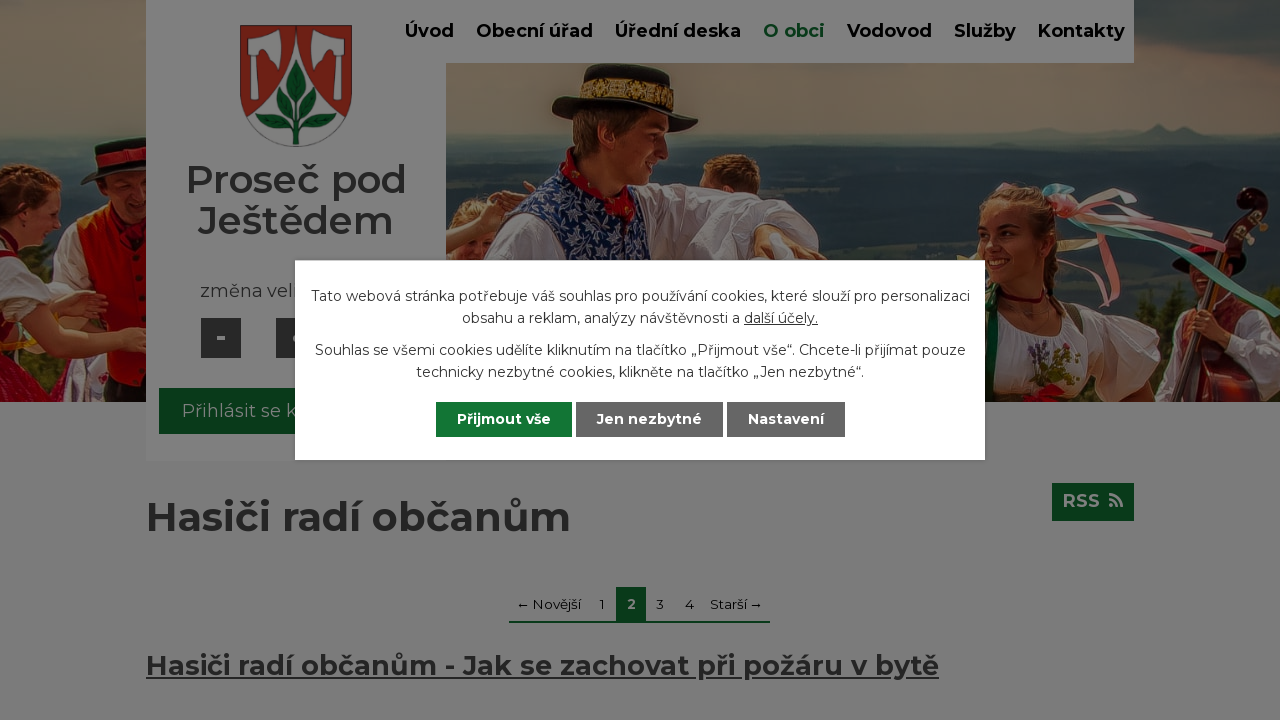

--- FILE ---
content_type: text/html; charset=utf-8
request_url: https://www.ppj.cz/hasici-radi-obcanum?paginator-page=2
body_size: 9943
content:
<!DOCTYPE html>
<html lang="cs" data-lang-system="cs">
	<head>
<!-- Google Tag Manager -->
<script>
    window.dataLayer = window.dataLayer || [];
    function gtag(){
        dataLayer.push(arguments);
    }
    gtag("consent", "default", {
        "ad_storage": "denied",
        "ad_user_data": "denied",
        "ad_personalization": "denied",
        "analytics_storage": "denied",
        "wait_for_update": 1000
    });
    window.dataLayer.push({
        "event": "dl.ready",
        "gaid": "273438350",
        "ga4id": "273438350",
        "matomoid": "4714",
        "consent_state": {
            "functionality_storage": "granted",
            "ad_storage": "denied",
            "analytics_storage": "denied",
            "personalization_storage": "denied",
        }
    });
        (function(w,d,s,l,i){
        w[l]=w[l]||[];w[l].push({'gtm.start': new Date().getTime(),event:'gtm.js'});var f=d.getElementsByTagName(s)[0],
    j=d.createElement(s),dl=l!='dataLayer'?'&l='+l:'';j.async=true;j.src=
    'https://www.googletagmanager.com/gtm.js?id='+i+dl;f.parentNode.insertBefore(j,f);
    })(window,document,'script','dataLayer','GTM-5SD22J7');
</script>
<!-- End Google Tag Manager -->



		<!--[if IE]><meta http-equiv="X-UA-Compatible" content="IE=EDGE"><![endif]-->
			<meta name="viewport" content="width=device-width, initial-scale=1, user-scalable=yes">
			<meta http-equiv="content-type" content="text/html; charset=utf-8" />
			<meta name="robots" content="index,follow" />
			<meta name="author" content="Antee s.r.o." />
			<meta name="description" content="První zmínka o obci Proseč je doložena z roku 1547, kdy byly za vzpouru proti králi Ferdinandovi I. konfiskovány statky a majetek Adama z Vartenberka ve prospěch panovníka." />
			<meta name="keywords" content="obec, Proseč pod Ještědem, obecní úřad" />
			<meta name="viewport" content="width=device-width, initial-scale=1, user-scalable=yes" />
<title>Hasiči radí občanům | Proseč pod Ještědem</title>

		<link rel="stylesheet" type="text/css" href="https://cdn.antee.cz/jqueryui/1.8.20/css/smoothness/jquery-ui-1.8.20.custom.css?v=2" integrity="sha384-969tZdZyQm28oZBJc3HnOkX55bRgehf7P93uV7yHLjvpg/EMn7cdRjNDiJ3kYzs4" crossorigin="anonymous" />
		<link rel="stylesheet" type="text/css" href="/style.php?nid=VlFNSlY=&amp;ver=1749033955" />
		<link rel="stylesheet" type="text/css" href="/css/libs.css?ver=1685025059" />
		<link rel="stylesheet" type="text/css" href="https://cdn.antee.cz/genericons/genericons/genericons.css?v=2" integrity="sha384-DVVni0eBddR2RAn0f3ykZjyh97AUIRF+05QPwYfLtPTLQu3B+ocaZm/JigaX0VKc" crossorigin="anonymous" />

		<script src="/js/jquery/jquery-3.0.0.min.js" ></script>
		<script src="/js/jquery/jquery-migrate-3.1.0.min.js" ></script>
		<script src="/js/jquery/jquery-ui.min.js" ></script>
		<script src="/js/jquery/jquery.ui.touch-punch.min.js" ></script>
		<script src="/js/libs.min.js?ver=1685025059" ></script>
		<script src="/js/ipo.min.js?ver=1685025035" ></script>
			<script src="/js/locales/cs.js?ver=1685013959" ></script>

			<script src='https://www.google.com/recaptcha/api.js?hl=cs&render=explicit' ></script>

		<link href="/rozpocty-a-financni-dokumenty?action=atom" type="application/atom+xml" rel="alternate" title="Rozpočty a závěrečné účty">
		<link href="/uredni-deska?action=atom" type="application/atom+xml" rel="alternate" title="Úřední deska">
		<link href="/aktuality?action=atom" type="application/atom+xml" rel="alternate" title="Aktuality">
		<link href="/zapisy-ze-schuzi-zastupitelstva?action=atom" type="application/atom+xml" rel="alternate" title="Zápisy ze schůzí zastupitelstva a výborů">
		<link href="/poplatky?action=atom" type="application/atom+xml" rel="alternate" title="Poplatky">
		<link href="/vodovod-prosec-rozbory-vody?action=atom" type="application/atom+xml" rel="alternate" title="Vodovod Proseč - atesty">
		<link href="/vodovod-javornik-jirickov-rozbory-vody?action=atom" type="application/atom+xml" rel="alternate" title="Vodovod Javorník-Jiříčkov - atesty">
		<link href="/usneseni?action=atom" type="application/atom+xml" rel="alternate" title="Usnesení">
		<link href="/archiv-uredni-desky?action=atom" type="application/atom+xml" rel="alternate" title="Archív úřední desky">
		<link href="/hasici-radi-obcanum?action=atom" type="application/atom+xml" rel="alternate" title="Hasiči radí občanům">
<link rel="preconnect" href="https://fonts.gstatic.com/" crossorigin>
<link href="https://fonts.googleapis.com/css2?family=Montserrat:wght@400;600;700&amp;display=fallback" rel="stylesheet">
<link href="/image.php?nid=18068&amp;oid=7771633" rel="icon" type="image/png">
<link rel="shortcut icon" href="/image.php?nid=18068&amp;oid=7771633">
<link rel="preload" href="/image.php?nid=18068&amp;oid=7771640" as="image">
<script>
ipo.api.live('body', function(el) {
//posun patičky
$(el).find("#ipocopyright").insertAfter("#ipocontainer");
//třída action-button na backlink
$(el).find(".backlink").addClass("action-button");
//přesun velikosti písma
$(el).find(".font-enlargement").appendTo(".velikost_pisma");
});
</script>


<script>
//označení položek, které mají submenu
ipo.api.live('#ipotopmenu ul.topmenulevel1 li.topmenuitem1', function(el) {
var submenu = $(el).find("ul.topmenulevel2");
if ($(window).width() <= 1024) {
if (submenu.length) {
$(el).addClass("hasSubmenu");
}
}
});
//wrapnutí spanu do poležek první úrovně
ipo.api.live('#ipotopmenu ul.topmenulevel1 li.topmenuitem1 > a', function(el) {
if ($(window).width() <= 1024) {
$(el).wrapInner("<span>");
}
});
//rozbaleni menu
$(function() {
if ($(window).width() <= 1024) {
$('.topmenuitem1').each(function(){
if($(this).hasClass('active')) {
$(this).find("ul.topmenulevel2").css("display","block");
$(this).children('a').addClass("see-more");
}
});
$(".topmenulevel1 > li.hasSubmenu > a").click(function(e) {
$(this).toggleClass("see-more");
if($(this).hasClass("see-more")) {
$("ul.topmenulevel2").css("display","none");
//$(this).next("ul.topmenulevel2").css("display","block");
$(".topmenulevel1 > li > a").removeClass("see-more");
$(this).addClass("see-more");
} else {
$(this).removeClass("see-more");
//$(this).next("ul.topmenulevel2").css("display","none");
}
$(this).next("ul.topmenulevel2").slideToggle();
e.preventDefault();
});
}
});
</script>


	</head>

	<body id="page9059786" class="subpage9059786 subpage7755155"
			
			data-nid="18068"
			data-lid="CZ"
			data-oid="9059786"
			data-layout-pagewidth="1024"
			
			data-slideshow-timer="3"
			
						
				
				data-layout="responsive" data-viewport_width_responsive="1024"
			>
<noscript>

	<iframe src="https://www.googletagmanager.com/ns.html?id=GTM-5SD22J7"
		height="0" width="0" style="display:none;visibility:hidden">
	</iframe>
</noscript>



							<div id="snippet-cookiesConfirmation-euCookiesSnp">			<div class="cookie-choices-bg"></div>
			<div id="cookieChoiceInfo" class="cookie-choices-info template_2">
					<p>Tato webová stránka potřebuje váš souhlas pro používání cookies, které slouží pro personalizaci obsahu a reklam, analýzy návštěvnosti a 
						<a class="cookie-button more" href="https://navody.antee.cz/cookies" target="_blank">další účely.</a>
					</p>
					<p>
						Souhlas se všemi cookies udělíte kliknutím na tlačítko „Přijmout vše“. Chcete-li přijímat pouze technicky nezbytné cookies, klikněte na tlačítko „Jen nezbytné“.
					</p>
				<div class="buttons">
					<a class="cookie-button action-button ajax" id="cookieChoiceButton" rel=”nofollow” href="/hasici-radi-obcanum?paginator-page=2&amp;do=cookiesConfirmation-acceptAll">Přijmout vše</a>
					<a class="cookie-button cookie-button--settings action-button ajax" rel=”nofollow” href="/hasici-radi-obcanum?paginator-page=2&amp;do=cookiesConfirmation-onlyNecessary">Jen nezbytné</a>
					<a class="cookie-button cookie-button--settings action-button ajax" rel=”nofollow” href="/hasici-radi-obcanum?paginator-page=2&amp;do=cookiesConfirmation-openSettings">Nastavení</a>
				</div>
			</div>
</div>				<div id="ipocontainer">

			<div class="menu-toggler">

				<span>Menu</span>
				<span class="genericon genericon-menu"></span>
			</div>

			<span id="back-to-top">

				<i class="fa fa-angle-up"></i>
			</span>

			<div id="ipoheader">

				<div class="header">
	<div class="layout-container flex-container">
		<div class="header_block">
			<div>
				<a title="Proseč pod Ještědem" href="/" class="header-logo">
					<img src="/image.php?nid=18068&amp;oid=7771640" alt="Proseč pod Ještědem">
					<span class="brand_name">Proseč pod Ještědem</span>
				</a>
			</div>
			<div class="header_action">
				<div class="fb_wrapper">
					<a title="Navštívit Facebook" href="https://www.facebook.com/prosecpodjestedem/" target="_blank" rel="noopener noreferrer">
						<img src="/image.php?nid=18068&amp;oid=7854261" alt="Facebook">
					</a>
				</div>
				<div class="velikost_pisma"></div>
				<div class="sms_wrapper">
					<a class="action-button" href="/odber-sms?nid=18068">Přihlásit se k odběru SMS</a>
				</div>
			</div>
		</div>
	</div>
</div>



<div class="header_image_wrapper next_pages">
	<div class="header_image"></div>
</div>
<div class="font-enlargement">
	<h4 class="newsheader">
		Změna velikosti písma
	</h4>
	<div class="newsbody">
		<a class="font-smaller" id="font-resizer-smaller">Menší<span class="font-icon"></span></a>
		<a class="font-default" id="font-resizer-default">Standardní</a>
		<a class="font-bigger" id="font-resizer-bigger">Větší<span class="font-icon"></span></a>
	</div>
</div>
<script >

	$(document).ready(function() {
		app.index.changeFontSize(
				'ipopage',
				document.getElementById('font-resizer-smaller'),
				document.getElementById('font-resizer-default'),
				document.getElementById('font-resizer-bigger')
		);
	});
</script>
			</div>

			<div id="ipotopmenuwrapper">

				<div id="ipotopmenu">
<h4 class="hiddenMenu">Horní menu</h4>
<ul class="topmenulevel1"><li class="topmenuitem1 noborder" id="ipomenu7658437"><a href="/">Úvod</a></li><li class="topmenuitem1" id="ipomenu7658439"><a href="/obecni-urad">Obecní úřad</a><ul class="topmenulevel2"><li class="topmenuitem2" id="ipomenu7658440"><a href="/zakladni-informace">Základní informace</a></li><li class="topmenuitem2" id="ipomenu7658441"><a href="/popis-uradu">Popis úřadu</a></li><li class="topmenuitem2" id="ipomenu7763064"><a href="/poplatky">Poplatky</a></li><li class="topmenuitem2" id="ipomenu7761533"><a href="/dotace">Dotace</a></li><li class="topmenuitem2" id="ipomenu7761540"><a href="/dokumenty-ke-stazeni">Formuláře ke stažení</a></li><li class="topmenuitem2" id="ipomenu7658443"><a href="/vyhlasky-zakony">Vyhlášky, provozní řády a zákony</a></li><li class="topmenuitem2" id="ipomenu7658445"><a href="/elektronicka-podatelna">Elektronická podatelna</a></li><li class="topmenuitem2" id="ipomenu8076452"><a href="/povinne-zverejnovane-informace">Povinně zveřejňované informace</a></li><li class="topmenuitem2" id="ipomenu7773478"><a href="/usneseni">Usnesení</a></li><li class="topmenuitem2" id="ipomenu7761734"><a href="/zapisy-ze-schuzi-zastupitelstva">Zápisy ze schůzí zastupitelstva a výborů</a></li><li class="topmenuitem2" id="ipomenu7658442"><a href="/poskytovani-informaci-prijem-podani">Poskytování informací, příjem podání</a></li><li class="topmenuitem2" id="ipomenu7658444"><a href="/rozpocty-a-financni-dokumenty">Rozpočty a závěrečné účty</a></li><li class="topmenuitem2" id="ipomenu7658451"><a href="/verejne-zakazky">Veřejné zakázky</a></li><li class="topmenuitem2" id="ipomenu7761545"><a href="/informace-gdpr">Informace GDPR</a></li><li class="topmenuitem2" id="ipomenu7761551"><a href="https://cro.justice.cz/" target="_blank">Registr oznámení</a></li><li class="topmenuitem2" id="ipomenu7773565"><a href="/uzemni-plan-obce">Územní plán obce</a></li></ul></li><li class="topmenuitem1" id="ipomenu7658446"><a href="/uredni-deska">Úřední deska</a></li><li class="topmenuitem1 active" id="ipomenu7755155"><a href="/o-obci">O obci</a><ul class="topmenulevel2"><li class="topmenuitem2" id="ipomenu7755156"><a href="/aktuality">Aktuality</a></li><li class="topmenuitem2" id="ipomenu7755154"><a href="/kalendar-akci">Kalendář akcí</a></li><li class="topmenuitem2 active" id="ipomenu9059786"><a href="/hasici-radi-obcanum">Hasiči radí občanům</a></li><li class="topmenuitem2" id="ipomenu7761576"><a href="/turisticke-cile">Turistické cíle</a></li><li class="topmenuitem2" id="ipomenu7853846"><a href="/fotogalerie">Fotogalerie</a></li><li class="topmenuitem2" id="ipomenu7755157"><a href="/turistikacz">Turistika.cz</a></li><li class="topmenuitem2" id="ipomenu8064968"><a href="/prosecske-povesti">Prosečské pověsti</a></li><li class="topmenuitem2" id="ipomenu7761597"><a href="/odkazy">Odkazy</a></li><li class="topmenuitem2" id="ipomenu7761557"><a href="/historie-obce">Historie obce</a><ul class="topmenulevel3"><li class="topmenuitem3" id="ipomenu7761565"><a href="/kaple-nejsvetejsi-trojice">Kaple Nejsvětější Trojice</a></li><li class="topmenuitem3" id="ipomenu8561483"><a href="/josef-skoda-cesky-vlastenec">Josef Škoda - český vlastenec</a></li><li class="topmenuitem3" id="ipomenu10514917"><a href="/kriz-u-potoka">Kříž u potoka</a></li><li class="topmenuitem3" id="ipomenu10532238"><a href="/pamatny-strom-myslivcova-lipa">Památný strom "Myslivcova lípa"</a></li><li class="topmenuitem3" id="ipomenu8052104"><a href="/hostinec-u-samalu">Hostinec u Šámalů</a></li><li class="topmenuitem3" id="ipomenu8468865"><a href="/z-obecni-kroniky">Zajímavosti z obecní kroniky</a></li><li class="topmenuitem3" id="ipomenu9882642"><a href="/prosec-pod-jestedem-na-prahu-20-stoleti">Proseč pod Ještědem na prahu 20. století</a></li><li class="topmenuitem3" id="ipomenu9882701"><a href="/to-byl-ten-slavny-den-zavedeni-elektriny-na-proseci">To byl ten slavný den - zavedení elektřiny na Proseči</a></li><li class="topmenuitem3" id="ipomenu9883309"><a href="/o-vystavbe-vodovodu-v-obci">O výstavbě vodovodu v obci</a></li><li class="topmenuitem3" id="ipomenu10991738"><a href="/prosecsky-hrbitov-z-roku-1946">Prosečský hřbitov z roku 1946</a></li><li class="topmenuitem3" id="ipomenu12525127"><a href="/o-historii-obce-javornik">Z historie obce Javorník</a></li><li class="topmenuitem3" id="ipomenu12301145"><a href="/obnoveni-krize-v-javorniku">Obnovení kříže v Javorníku</a></li><li class="topmenuitem3" id="ipomenu8663694"><a href="/hudcova-mazova-horka">Hudcova - Mazova horka</a></li><li class="topmenuitem3" id="ipomenu7761564"><a href="/vzpominky-na-javornik">Vzpomínky na Javorník</a><ul class="topmenulevel4"><li class="topmenuitem4" id="ipomenu8081074"><a href="/napiste-nam-vase-vzpominky-nebo-komentar">Napište nám Vaše vzpomínky nebo komentář</a></li></ul></li><li class="topmenuitem3" id="ipomenu8356106"><a href="/vzpominky-na-detstvi-v-javorniku">Vzpomínky na dětství v Javorníku</a></li><li class="topmenuitem3" id="ipomenu7850832"><a href="/povoleni-ku-stavbe-1894">Povolení ku stavbě 1894</a></li><li class="topmenuitem3" id="ipomenu12530189"><a href="/zalozeni-sboru-hasicu-v-javorniku-1895">Založení sboru hasičů v Javorníků 1895</a></li></ul></li></ul></li><li class="topmenuitem1" id="ipomenu7761587"><a href="/vodovod">Vodovod</a><ul class="topmenulevel2"><li class="topmenuitem2" id="ipomenu7761588"><a href="/cena-vodneho">Cena vodného</a></li><li class="topmenuitem2" id="ipomenu7761590"><a href="/smlouvy-o-dodavce-pitne-vody">Smlouva o dodávce pitné vody</a></li><li class="topmenuitem2" id="ipomenu7763530"><a href="/vodovod-javornik-jirickov-rozbory-vody">Vodovod Javorník-Jiříčkov - atesty</a></li><li class="topmenuitem2" id="ipomenu7763529"><a href="/vodovod-prosec-rozbory-vody">Vodovod Proseč - atesty</a></li><li class="topmenuitem2" id="ipomenu8372481"><a href="/montazni-list-vodomeru">Montážní list vodoměru</a></li><li class="topmenuitem2" id="ipomenu8467631"><a href="/upominky-nezaplaceni">Reklamační řád, Upomínky</a></li></ul></li><li class="topmenuitem1" id="ipomenu7774143"><a href="/sluzby-a-firmy">Služby</a></li><li class="topmenuitem1" id="ipomenu7750824"><a href="/kontakty">Kontakty</a></li></ul>
					<div class="cleartop"></div>
				</div>
			</div>
			<div id="ipomain">
				<div class="data-aggregator-calendar" id="data-aggregator-calendar-7755154">
	<h4 class="newsheader">Kalendář akcí</h4>
	<div class="newsbody">
<div id="snippet-mainSection-dataAggregatorCalendar-7755154-cal"><div class="blog-cal ui-datepicker-inline ui-datepicker ui-widget ui-widget-content ui-helper-clearfix ui-corner-all">
	<div class="ui-datepicker-header ui-widget-header ui-helper-clearfix ui-corner-all">
		<a class="ui-datepicker-prev ui-corner-all ajax" href="/hasici-radi-obcanum?mainSection-dataAggregatorCalendar-7755154-date=202510&amp;paginator-page=2&amp;do=mainSection-dataAggregatorCalendar-7755154-reload" title="Předchozí měsíc">
			<span class="ui-icon ui-icon-circle-triangle-w">Předchozí</span>
		</a>
		<a class="ui-datepicker-next ui-corner-all ajax" href="/hasici-radi-obcanum?mainSection-dataAggregatorCalendar-7755154-date=202512&amp;paginator-page=2&amp;do=mainSection-dataAggregatorCalendar-7755154-reload" title="Následující měsíc">
			<span class="ui-icon ui-icon-circle-triangle-e">Následující</span>
		</a>
		<div class="ui-datepicker-title">Listopad 2025</div>
	</div>
	<table class="ui-datepicker-calendar">
		<thead>
			<tr>
				<th title="Pondělí">P</th>
				<th title="Úterý">Ú</th>
				<th title="Středa">S</th>
				<th title="Čtvrtek">Č</th>
				<th title="Pátek">P</th>
				<th title="Sobota">S</th>
				<th title="Neděle">N</th>
			</tr>

		</thead>
		<tbody>
			<tr>

				<td>

						<span class="tooltip ui-state-default ui-datepicker-other-month">27</span>
				</td>
				<td>

						<span class="tooltip ui-state-default day-off holiday ui-datepicker-other-month" title="Den vzniku samostatného československého státu">28</span>
				</td>
				<td>

						<span class="tooltip ui-state-default ui-datepicker-other-month">29</span>
				</td>
				<td>

						<span class="tooltip ui-state-default ui-datepicker-other-month">30</span>
				</td>
				<td>

						<span class="tooltip ui-state-default ui-datepicker-other-month">31</span>
				</td>
				<td>

						<span class="tooltip ui-state-default saturday day-off">1</span>
				</td>
				<td>

						<span class="tooltip ui-state-default sunday day-off">2</span>
				</td>
			</tr>
			<tr>

				<td>

						<span class="tooltip ui-state-default">3</span>
				</td>
				<td>

						<span class="tooltip ui-state-default">4</span>
				</td>
				<td>

						<span class="tooltip ui-state-default">5</span>
				</td>
				<td>

						<span class="tooltip ui-state-default">6</span>
				</td>
				<td>

						<span class="tooltip ui-state-default">7</span>
				</td>
				<td>

					<a data-tooltip-content="#tooltip-content-calendar-20251108-7755154" class="tooltip ui-state-default saturday day-off" href="/aktuality/farma-prestavlky-prodej-krut" title="Farma Přestavlky - prodej krůt">8</a>
					<div class="tooltip-wrapper">
						<div id="tooltip-content-calendar-20251108-7755154">
							<div>Farma Přestavlky - prodej krůt</div>
						</div>
					</div>
				</td>
				<td>

						<span class="tooltip ui-state-default sunday day-off">9</span>
				</td>
			</tr>
			<tr>

				<td>

						<span class="tooltip ui-state-default">10</span>
				</td>
				<td>

						<span class="tooltip ui-state-default">11</span>
				</td>
				<td>

						<span class="tooltip ui-state-default">12</span>
				</td>
				<td>

						<span class="tooltip ui-state-default">13</span>
				</td>
				<td>

						<span class="tooltip ui-state-default">14</span>
				</td>
				<td>

					<a data-tooltip-content="#tooltip-content-calendar-20251115-7755154" class="tooltip ui-state-default saturday day-off" href="/aktuality/tj-sokol-ppj-a-folklorni-soubor-horacky-poradaji-posvicenskou-zabavu-sokolovna-1511" title="TJ SOKOL PpJ a Folklorní soubor HORAČKY pořádají posvícenskou zábavu - sokolovna 15.11.">15</a>
					<div class="tooltip-wrapper">
						<div id="tooltip-content-calendar-20251115-7755154">
							<div>TJ SOKOL PpJ a Folklorní soubor HORAČKY pořádají posvícenskou zábavu - sokolovna 15.11.</div>
						</div>
					</div>
				</td>
				<td>

						<span class="tooltip ui-state-default sunday day-off ui-state-highlight ui-state-active">16</span>
				</td>
			</tr>
			<tr>

				<td>

						<span class="tooltip ui-state-default day-off holiday" title="Den boje za svobodu a demokracii">17</span>
				</td>
				<td>

						<span class="tooltip ui-state-default">18</span>
				</td>
				<td>

						<span class="tooltip ui-state-default">19</span>
				</td>
				<td>

					<a data-tooltip-content="#tooltip-content-calendar-20251120-7755154" class="tooltip ui-state-default" href="/aktuality/pozvani-viikinematograf-2011-od-1700-h-v-kampelicce-v-rozstani" title="Pozvání - VII.KINEMATOGRAF 20.11. od 17.00 h. v Kampeličce v Rozstání">20</a>
					<div class="tooltip-wrapper">
						<div id="tooltip-content-calendar-20251120-7755154">
							<div>Pozvání - VII.KINEMATOGRAF 20.11. od 17.00 h. v Kampeličce v Rozstání</div>
						</div>
					</div>
				</td>
				<td>

						<span class="tooltip ui-state-default">21</span>
				</td>
				<td>

						<span class="tooltip ui-state-default saturday day-off">22</span>
				</td>
				<td>

						<span class="tooltip ui-state-default sunday day-off">23</span>
				</td>
			</tr>
			<tr>

				<td>

						<span class="tooltip ui-state-default">24</span>
				</td>
				<td>

						<span class="tooltip ui-state-default">25</span>
				</td>
				<td>

						<span class="tooltip ui-state-default">26</span>
				</td>
				<td>

						<span class="tooltip ui-state-default">27</span>
				</td>
				<td>

						<span class="tooltip ui-state-default">28</span>
				</td>
				<td>

						<span class="tooltip ui-state-default saturday day-off">29</span>
				</td>
				<td>

						<span class="tooltip ui-state-default sunday day-off">30</span>
				</td>
			</tr>
		</tbody>
	</table>
</div>
</div>	</div>
</div>

				<div id="ipomainframe">
					<div id="ipopage">
<div id="iponavigation">
	<h5 class="hiddenMenu">Drobečková navigace</h5>
	<p>
			<a href="/">Úvod</a> <span class="separator">&gt;</span>
			<a href="/o-obci">O obci</a> <span class="separator">&gt;</span>
			<span class="currentPage">Hasiči radí občanům</span>
	</p>

</div>
						<div class="ipopagetext">
							<div class="blog view-default content simple with-subscribe">
								
								<h1>Hasiči radí občanům</h1>

<div id="snippet--flash"></div>
								
																	
<div class="subscribe-toolbar">
	<a href="/hasici-radi-obcanum?action=atom" class="action-button tooltip" data-tooltip-content="#tooltip-content"><i class="fa fa-rss"></i> RSS</a>
	<div class="tooltip-wrapper">

		<span id="tooltip-content">Více informací naleznete <a href=/hasici-radi-obcanum?action=rssGuide>zde</a>.</span>
	</div>
</div>
<hr class="cleaner">
	<div class="paragraph">
					</div>
	<script >
	$(document).ready(function() {
		$('.tags-selection select[multiple]').select2({
			placeholder: 'Vyberte štítky',
		  	width: '300px'
		});
		$('#frmmultiSelectTags-tags').change(function() {
			$('#frm-multiTagsRenderer-multiSelectTags input[type="submit"]').click();
		});
		$('#frm-multiTagsRenderer-multiChoiceTags input[type="checkbox"]').change(function() {
			$('#frm-multiTagsRenderer-multiChoiceTags input[type="submit"]').click();
		});
	})
</script>
<div class="content-paginator clearfix">
	<div class="content-paginator-wrapper">
		<a href="/hasici-radi-obcanum" class="paginator-prev paginator-button" title="Novější" rel="prev">
			<span class="paginator-button-icon">&larr;</span><span class="paginator-button-text">Novější</span>
		</a>
			<a href="/hasici-radi-obcanum" class="paginator-step" rel="prev" style="max-width: 117px">
				1
			</a>
			<span class="paginator-current" style="max-width: 117px">2</span>
			<a href="/hasici-radi-obcanum?paginator-page=3" class="paginator-step" rel="next" style="max-width: 117px">
				3
			</a>
			<a href="/hasici-radi-obcanum?paginator-page=4" class="paginator-step"  style="max-width: 117px">
				4
			</a>
		<a href="/hasici-radi-obcanum?paginator-page=3" class="paginator-next paginator-button" title="Starší" rel="next">
			<span class="paginator-button-text">Starší</span><span class="paginator-button-icon">&rarr;</span>
		</a>
	</div>
</div>


<div class="articles">
		<div class="article" data-article-id="963671" data-article-tags="">
		<h2><a href="/hasici-radi-obcanum/hasici-radi-obcanum-jak-se-zachovat-pri-pozaru-v-byte">Hasiči radí občanům - Jak se zachovat při požáru v bytě</a></h2>
		<div class="articleText">
		<p></p>
		</div>
		<hr class="cleaner">
		<hr>
				<div class="article-footer">
																<p class="published">Publikováno 4. 12. 2024 16:27</p>
		</div>
			</div>
		<div class="article" data-article-id="953125" data-article-tags="">
		<h2><a href="/hasici-radi-obcanum/hasici-radi-obcanum-bezpecne-vanoce">Hasiči radí občanům - Bezpečné Vánoce</a></h2>
		<div class="articleText">
		<p></p>
		</div>
		<hr class="cleaner">
		<hr>
				<div class="article-footer">
																<p class="published">Publikováno 11. 11. 2024 8:24</p>
		</div>
			</div>
		<div class="article" data-article-id="923802" data-article-tags="">
		<h2><a href="/hasici-radi-obcanum/hasici-radi-obcanum-jak-a-kde-ziskat-informace-o-vzniku-mimoradne-udalosti-a-nasi-ochrane">Hasiči radí občanům-Jak a kde získat informace o vzniku mimořádné události a naší ochraně</a></h2>
		<div class="articleText">
		<p></p>
		</div>
		<hr class="cleaner">
		<hr>
				<div class="article-footer">
																<p class="published">Publikováno 2. 9. 2024 14:26</p>
		</div>
			</div>
		<div class="article" data-article-id="897932" data-article-tags="">
		<h2><a href="/hasici-radi-obcanum/hasici-radi-obcanum-jak-se-zachovat-v-dopravni-zacpe-a-byt-na-ni-pripraven">Hasiči radí občanům - Jak se zachovat v dopravní zácpě a být na ni připraven</a></h2>
		<div class="articleText">
		<p></p>
		</div>
		<hr class="cleaner">
		<hr>
				<div class="article-footer">
																<p class="published">Publikováno 5. 6. 2024 7:57</p>
		</div>
			</div>
		<div class="article" data-article-id="885210" data-article-tags="">
		<h2><a href="/hasici-radi-obcanum/hasici-radi-obcanum-jak-spravne-na-dobijeni-lithiovych-akumulatoru">Hasiči radí občanům -Jak správně na dobíjení lithiových akumulátorů</a></h2>
		<div class="articleText">
		<p></p>
		</div>
		<hr class="cleaner">
		<hr>
				<div class="article-footer">
																<p class="published">Publikováno 3. 5. 2024 11:29</p>
		</div>
			</div>
		<div class="article" data-article-id="875834" data-article-tags="">
		<h2><a href="/hasici-radi-obcanum/hasici-radi-obcanum-kde-a-za-jakych-okolnosti-se-ukryt">Hasiči radí občanům - Kde a za jakých okolností se ukrýt?</a></h2>
		<div class="articleText">
		<p></p>
		</div>
		<hr class="cleaner">
		<hr>
				<div class="article-footer">
																<p class="published">Publikováno 10. 4. 2024 16:12</p>
		</div>
			</div>
		<div class="article" data-article-id="860587" data-article-tags="">
		<h2><a href="/hasici-radi-obcanum/hasici-radi-obcanum-linka-tisnoveho-volani">Hasiči radí občanům - Linka tísňového volání</a></h2>
		<div class="articleText">
		<p></p>
		</div>
		<hr class="cleaner">
		<hr>
				<div class="article-footer">
																<p class="published">Publikováno 4. 3. 2024 11:47</p>
		</div>
			</div>
		<div class="article" data-article-id="840916" data-article-tags="">
		<h2><a href="/hasici-radi-obcanum/hasici-radi-obcanum-domaci-unikovy-plan">Hasiči radí občanům - Domácí únikový plán</a></h2>
		<div class="articleText">
		<p></p>
		</div>
		<hr class="cleaner">
		<hr>
				<div class="article-footer">
																<p class="published">Publikováno 5. 1. 2024 7:43</p>
		</div>
			</div>
		<div class="article" data-article-id="820814" data-article-tags="">
		<h2><a href="/hasici-radi-obcanum/hasici-radi-obcanum-vanocni-svatky">Hasiči radí občanům - Vánoční svátky</a></h2>
		<div class="articleText">
		<p></p>
		</div>
		<hr class="cleaner">
		<hr>
				<div class="article-footer">
																<p class="published">Publikováno 13. 11. 2023 7:54</p>
		</div>
			</div>
		<div class="article" data-article-id="807019" data-article-tags="">
		<h2><a href="/hasici-radi-obcanum/hasici-radi-obcanum-jak-se-chovat-pri-autonehode">Hasiči radí občanům - Jak se chovat při autonehodě</a></h2>
		<div class="articleText">
		<p></p>
		</div>
		<hr class="cleaner">
		<hr>
				<div class="article-footer">
																<p class="published">Publikováno 6. 10. 2023 8:04</p>
		</div>
			</div>
	</div>

<div class="content-paginator clearfix">
	<div class="content-paginator-wrapper">
		<a href="/hasici-radi-obcanum" class="paginator-prev paginator-button" title="Novější" rel="prev">
			<span class="paginator-button-icon">&larr;</span><span class="paginator-button-text">Novější</span>
		</a>
			<a href="/hasici-radi-obcanum" class="paginator-step" rel="prev" style="max-width: 117px">
				1
			</a>
			<span class="paginator-current" style="max-width: 117px">2</span>
			<a href="/hasici-radi-obcanum?paginator-page=3" class="paginator-step" rel="next" style="max-width: 117px">
				3
			</a>
			<a href="/hasici-radi-obcanum?paginator-page=4" class="paginator-step"  style="max-width: 117px">
				4
			</a>
		<a href="/hasici-radi-obcanum?paginator-page=3" class="paginator-next paginator-button" title="Starší" rel="next">
			<span class="paginator-button-text">Starší</span><span class="paginator-button-icon">&rarr;</span>
		</a>
	</div>
</div>

<hr class="cleaner">

	<div class="paragraph">
					</div>
															</div>
						</div>
					</div>


					

					

					<div class="hrclear"></div>
					<div id="ipocopyright">
<div class="copyright">
	<div class="page_footer">
	<div class="layout-container flex-container">
		<div class="left_col">
			<h2>
				Proseč pod Ještědem
			</h2>
			<div class="flex-container contact_wrapper">
				<div class="left_col">
					<div class="footer_contact_block address">
						<p>
							Proseč pod Ještědem 89<br>
							463 43 Český Dub
						</p>
					</div>
					<div class="footer_contact_block links">
						<p>
							T: <a href="tel:482%20725%20474">482 725 474</a> <br>
							E: <a href="mailto:kancelar@ppj.cz">kancelar@ppj.cz</a>
						</p>
					</div>
				</div>
				<div class="right_col">
					<div class="footer_contact_block open_time">
						<p>
							<strong>Pondělí a středa</strong>
							8:00 – 12:00 a 13:00 – 17:00
						</p>
					</div>
				</div>
			</div>
		</div>
		<div class="right_col">
			<a title="Zobrazit na mapě" href="https://goo.gl/maps/pYKaQTrg84H9e3FH9" target="_blank" rel="noopener noreferrer">
				<span class="img_holder">
					<img src="/image.php?nid=18068&amp;oid=7773479" alt="Mapa">
				</span>
				<span class="text_holder">
					<span class="btn_text">Zobrazit na mapě</span>
				</span>
			</a>
		</div>
	</div>
</div>
<div class="row antee">
	<div class="layout-container">
		© 2025 Obec Proseč pod Ještědem, <a href="mailto:kancelar@ppj.cz">Kontaktovat webmastera</a>, <span id="links"><a href="/prohlaseni-o-pristupnosti">Prohlášení o přístupnosti</a></span><br>ANTEE s.r.o. - <a href="https://www.antee.cz" rel="nofollow">Tvorba webových stránek</a>, Redakční systém IPO
	</div>
</div>
</div>
					</div>
					<div id="ipostatistics">
<script >
	var _paq = _paq || [];
	_paq.push(['disableCookies']);
	_paq.push(['trackPageView']);
	_paq.push(['enableLinkTracking']);
	(function() {
		var u="https://matomo.antee.cz/";
		_paq.push(['setTrackerUrl', u+'piwik.php']);
		_paq.push(['setSiteId', 4714]);
		var d=document, g=d.createElement('script'), s=d.getElementsByTagName('script')[0];
		g.defer=true; g.async=true; g.src=u+'piwik.js'; s.parentNode.insertBefore(g,s);
	})();
</script>
<script >
	$(document).ready(function() {
		$('a[href^="mailto"]').on("click", function(){
			_paq.push(['setCustomVariable', 1, 'Click mailto','Email='+this.href.replace(/^mailto:/i,'') + ' /Page = ' +  location.href,'page']);
			_paq.push(['trackGoal', 8]);
			_paq.push(['trackPageView']);
		});

		$('a[href^="tel"]').on("click", function(){
			_paq.push(['setCustomVariable', 1, 'Click telefon','Telefon='+this.href.replace(/^tel:/i,'') + ' /Page = ' +  location.href,'page']);
			_paq.push(['trackPageView']);
		});
	});
</script>
					</div>

					<div id="ipofooter">
						
					</div>
				</div>
			</div>
		</div>
	</body>
</html>


--- FILE ---
content_type: text/css;charset=utf-8
request_url: https://www.ppj.cz/style.php?nid=VlFNSlY=&ver=1749033955
body_size: 39662
content:
/**
 * User defined IPO styles.
 */

/*** Default IPO styles *******************************************************/
html, body {
	font-family: 'Trebuchet MS', Helvetica, sans-serif;
	font-size: 12px;
	color: #4A4A4A;
	margin: 0;
	padding: 0;
	text-align: center;
	-ms-text-size-adjust: 100%;
	-webkit-text-size-adjust: 100%;
	text-size-adjust: 100%;
	background-color: transparent; background-image: none;
}
.top {
	padding: 5px 20px 0 20px;
	font-size: 2.6em;
	font-weight:bold;
	font-style: italic;
	display: block;
	text-decoration: none;
	min-height: 50px;
	-webkit-box-sizing: border-box;
	-moz-box-sizing: border-box;
	box-sizing: border-box;
	color: #4A4A4A;
}
.hiddenMenu {
	position:absolute;
	left:-1000px;
	top:auto;
	width:1px;
	height:1px;
	overflow:hidden;
}
.linkback, .linknext, .linkprev {
	font-size: 1.25em;
	display: inline-block;
}
.linknext, .linkprev {
	width: 33%;
	min-height: 1em;
	margin: 0 2%;
}
.linknext {
	float: right;
	text-align: right;
}
.linkprev {
	float: left;
	text-align: left;
}
.linkback {
	width: 26%;
	float: left;
}
.linknext a, .linkprev a, .linkback a {
	text-decoration: none;
	display: inline-block;
}
.linknext a:hover .linknext-chevron {
	right: -10px;
}
.linkprev a:hover .linkprev-chevron {
	left: -10px;
}
.linkback a:hover .linkback-chevron .fa-undo {
	-ms-transform: rotate(-45deg);
	-webkit-transform: rotate(-45deg);
	-moz-transform: rotate(-45deg);
	-o-transform: rotate(-45deg);
	transform: rotate(-45deg);
}
.linknext-title, .linkprev-title, .linknext-text, .linkprev-text, .linkback-text {
	display: inline-block;
}
.linknext-chevron, .linknext-title, .linknext-text, .linkback-text {
	float: right;
}
.linkback-chevron, .linkprev-chevron, .linkprev-text, .linkprev-title {
	float: left;
}
.linknext-text span:first-child, .linkprev-text span:first-child, .linkback-text span {
	text-decoration: underline;
}
.linknext a:hover > .linknext-text span:first-child, .linkprev a:hover > .linkprev-text span:first-child, .linkback:hover .linkback-text span {
	text-decoration: none;
}
.linknext > a > span:first-child {
	margin-left: 10px;
}
.linkprev > a > span:first-child {
	margin-right: 10px;
}
.linknext-chevron, .linkprev-chevron {
	font-size: 1.9em;
	display: inline-block;
	position: relative;
	line-height: 0.75em;
}
.linkback-chevron {
	display: inline-block;
	position: relative;
}
.linkprev-chevron .fa-angle-left,
.linknext-chevron .fa-angle-right{
	font-size: 1.1em;
	line-height: 1em;
}
.linknext-date {
	font-size: 0.65em;
	float: right;
	clear: right;
}
.linkprev-date {
	font-size: 0.65em;
	float: left;
	clear: left;
}
.linkback, .linkprev-title, .linknext-title {
	line-height: 1.2em;
}
.linkback .fa-undo {
	font-size: 1em;
	margin-left: -1.14em;
	transition: all 0.07s ease 0s;
	color: #4A4A4A;
}
.linkback a {
	vertical-align: top;
}
a.nolink {
	text-decoration: underline;
	cursor: default;
}
	color:  #4A4A4A;
}
#ipopage .blog .content-paginator {
	margin: 3em auto;
}
.copyright {
	padding: 0 15px;
	font-size: 0.75em;
	font-weight: normal;
}
#ipoheader a {
	text-decoration: none;
}
.iporighttext a:hover, .ipolefttext a:hover {
	text-decoration: none;
}
iframe {
	border: none;
}
a {
	word-wrap: break-word;
	-ms-hyphens: auto;
	hyphens: auto;
}
:focus {
	outline: 0;
}
body.using-keyboard :focus {
	outline: 2px solid currentColor;
}

/*** Mess ***/
.button {
	background-color: #FFFFFF;
	border: 1px solid #FFFFFF;
	width: 100px;
	font-weight: bold;
	color: #000000;
}
.button2 {
	background-color: #FFFFFF;
	border: 1px solid #FFFFFF;
	font-weight: bold;
	color: #000000;
}
.button3 {
	background-color: #FFFFFF;
	border: 1px solid #FFFFFF;
	color: #000000;
	font-size: 0.75em;
	font-weight: normal;
}
.item {
	color: #000000;
	background-color: #EEEEEE;
}
.tabtitle {
	color: #FFFFFF;
	background-color:
	#979797;
	font-weight: bold;
}
.tabtitleno {
	color: #FFFFFF;
	background-color: #979797;
	font-weight: bold;
}
.itemhand, .itemhand:link {
	color: #000000;
	background-color: #EEEEEE;
	text-decoration: none;
	cursor: pointer;
}
.itemhand td:hover, .itemhand:hover {
	color: #000000;
	background-color: #DCDCDC;
	text-decoration: none;
	cursor: pointer;
}
.itemhand td textarea:hover {
	cursor: pointer;
	background-color: #DCDCDC;
}
.itemvalue {
	color: #000000;
	background-color: #FFCFCF;
}
.hidden {
	display: none !important;
}
.noprint {
	display: block;
}
.printonly {
	display: none;
}
.component-container table {
	width: 100%;
	border: 0;
}
.spacer5 {
	height: 5px;
}
/*** Layout *******************************************************************/
#ipocontainer, #ipomain, #ipomainframe, #ipotopmenuwrapper, #ipofooter {
	width: 1024px;
}
#ipocontainer {
	position: relative;
	color: #000000;
	margin: 0 auto;
	padding: 0;
	text-align: left;
	background-color: transparent;
}
#ipoheader img, #ipoheader object, #ipofooter img {
	vertical-align: top;
}
#ipoheader {
	width: 100%;
	min-height: 50px;
	color: #4A4A4A;
	background-color: transparent;
	position: relative;
}
#ipomain {
	position: relative;
	background-color: #F8F8F8; background-image: none;
}
#ipoleftblock, #ipopage, #iporightblock {
	display: inline;
}
#ipopage {
	width: 1024px;
	margin-left: 0px;
	float: left;
	padding: 0;
	color: #000000;
	overflow: visible;
	position: relative;
}
#ipopage, #iporightblock, #ipoleftblock, .ipopagetext {
	min-height: 500px;
}
#iporightblock {
	width: 0px;
	float: left;
	padding: 0;
}
#ipoleftblock {
	width: 0px;
	margin-left: -1024px;
	float: left;
	padding: 0;
}
#ipoleftblockin {
	width: 0px;
	margin: 20px 0;
	padding: 0;
}
.ipopagetext {
	padding: 5px 0px 10px 0px;
}
/*** #iponavigation ***/
#iponavigation p {
	padding: 5px 0px 0px 0px;
	margin: 0px;
}
#iponavigation a {
	color: #4A4A4A;
}
#iponavigation a:visited {
	color: #4A4A4A;
}
#iponavigation a:hover {
	color: #4A4A4A;
	text-decoration: none;
}
/*** #ipocopyright & #ipofooter ***/
#ipocopyright {
	padding: 10px 0px 10px 0px;
	color: #000000;
	font-weight: normal;
	text-align: center;
	clear: both;
}
#ipocopyright a {
	color: #000000;
	text-decoration: underline;
}
#ipocopyright a:hover {
	color: #000000;
	text-decoration: none;
}
#ipofooter {
	clear: both;
	min-height: 10px;
	background-color: transparent;
	color: #4A4A4A;
}
/*** #ipomenu ***/
#ipomenu {
	margin: 0px 0px 20px 0px;
}
#ipomenu ul, #ipomenu ul li {
	width: 0px;
}
#ipomenu ul {
	margin: 0;
	padding: 0;
	list-style-type: none;
	float: left;
	background-color: transparent; background-image: none;
}
#ipomenu li {
	margin: 0;
	padding: 0;
	display: block;
	float: left;
	position: relative;
}
#ipomenu a {
	text-align: left;
	font-weight: bold;
	float: none;
	display: block;
	color: #000000;
}
#ipomenu li ul {
	visibility: hidden;
	position: absolute;
	z-index: 10;
}
#ipomenu li ul li {
	display: block;
	float: none;
	position: relative;
}
#ipomenu li ul li:hover {
	position: relative;
}
/* simulate child selector for IE */
#ipomenu li:hover ul,
#ipomenu li:hover li:hover ul,
#ipomenu li:hover li:hover li:hover ul,
#ipomenu li:hover li:hover li:hover li:hover ul,
#ipomenu li:hover li:hover li:hover li:hover li:hover ul {
	visibility: visible;
}
#ipomenu li:hover li ul,
#ipomenu li:hover li:hover li ul,
#ipomenu li:hover li:hover li:hover li ul,
#ipomenu li:hover li:hover li:hover li:hover li ul,
#ipomenu li:hover li:hover li:hover li:hover li:hover li ul {
	visibility: hidden;
}
#ipomenu ul li {
	margin: 0 0 1px 0;
	padding: 0;
}
#ipomenu ul li a {
	padding: 5px 5px;
	margin: 0;
	text-decoration: none;
	display: block;
	height: 100%;
	color: #000000;
	background-color: transparent; background-image: none;
}
#ipomenu ul li a:hover {
	color: #000000;
	background-color: transparent; background-image: none;
}
#ipomenu ul li a.nolink:hover {
	cursor: text;
	color: #000000;
	background-color: transparent;
}
#ipomenu ul li.submenu1 ul {
	width: 182px;
	left: 0px;
	margin: 0;
	padding: 0;
	top: 0;
	background-color: #FFFFFF;
	background-image: none;
	border-top: 1px solid #FFFFFF;
	border-bottom: 1px solid #FFFFFF;
}
#ipomenu ul li.submenu1 ul li {
	width: 180px;
	display: block;
	padding: 0;
	margin: 0 0 1px 0;
	border-left: 1px solid #FFFFFF;
	border-right: 1px solid #FFFFFF;
	float: left;
}
#ipomenu ul li.submenu1 ul li a {
	padding: 5px 5px;
	display: block;
	margin: 0px;
	color: #000000;
	background-color: #FFFFFF;
	font-weight: bold;
	text-align: left;
	background-image: none;
}
#ipomenu ul li.submenu1 ul li a:hover {
	color: #000000;
	background-color: #FFFFFF;
	background-image: none;
}
#ipomenu ul li.submenu1 ul li a.nolink:hover {
	cursor: text;
	color: #000000;
	background-color: #FFFFFF;
}
#ipomenu ul li.submenu2 ul, #ipomenu ul li.submenu3 ul, #ipomenu ul li.submenu4 ul, #ipomenu ul li.submenu5 ul {
	width: 180px;
	left: 180px;
	margin: 0;
	padding: 0;
	top: 0;
	background-color: #FFFFFF;
}
/*** #ipotopmenu ***/
#ipotopmenuwrapper {
	padding: 0;
	margin: 0;
	background-color: transparent; background-image: none;
}
#ipotopmenu {
	padding: 0;
	margin: 0;
}
#ipotopmenu a {
	text-decoration: none;
	color: #000000;
	display: block;
	text-align: left;
}
#ipotopmenu ul, #ipotopmenu li {
	list-style-type: none;
	margin: 0;
	padding: 0;
}
#ipotopmenu ul.topmenulevel1 li.topmenuitem1,
#ipotopmenu ul.topmenulevel1 li.noborder {
	height: 23px !important;
	line-height: 23px;
	float: left;
	position: relative;
	font-weight: bold;
	border-left: 1px solid #FFFFFF;
	z-index: 99;
}
#ipotopmenu ul.topmenulevel1 li.topmenuitem1 a,
#ipotopmenu ul.topmenulevel1 li.noborder a {
	padding: 0 5px;
	background-color: transparent; background-image: none;
}
#ipotopmenu ul.topmenulevel1 li.noborder {
	border: none;
}
#ipotopmenu ul.topmenulevel2,
#ipotopmenu ul.topmenulevel3,
#ipotopmenu ul.topmenulevel4,
#ipotopmenu ul.topmenulevel5,
#ipotopmenu ul.topmenulevel6 {
	top: 23px;
	width: 180px;
	padding: 0 5px;
	position: absolute;
	line-height: 100%;
	left: -1px;
	background: #FFFFFF;
	visibility: hidden;
	border: 1px solid #FFFFFF;
	border-top: none;
	z-index: 100;
}
#ipotopmenu ul.topmenulevel3, #ipotopmenu ul.topmenulevel4, #ipotopmenu ul.topmenulevel5, #ipotopmenu ul.topmenulevel6 {
	left: 190px;
	top: -1px;
}
#ipotopmenu ul.topmenulevel2 li.topmenuitem2,
#ipotopmenu ul.topmenulevel3 li.topmenuitem3,
#ipotopmenu ul.topmenulevel4 li.topmenuitem4,
#ipotopmenu ul.topmenulevel5 li.topmenuitem5,
#ipotopmenu ul.topmenulevel6 li.topmenuitem6 {
	margin: 1px -5px 0 -5px;
	font-weight: bold;
	text-align: left;
	padding: 0;
	background-color: #FFFFFF;
	line-height: 1.2em;
	position: relative;
}
#ipotopmenu ul.topmenulevel2 li.topmenuitem2 a,
#ipotopmenu ul.topmenulevel3 li.topmenuitem3 a,
#ipotopmenu ul.topmenulevel4 li.topmenuitem4 a,
#ipotopmenu ul.topmenulevel5 li.topmenuitem5 a,
#ipotopmenu ul.topmenulevel6 li.topmenuitem6 a {
	font-weight: bold;
	text-align: left;
	padding: 4px 2px 4px 5px;
	line-height: 1.2em;
	height: 100%;
	background-image: none;
}
#ipotopmenu ul.topmenulevel1 li.topmenuitem1 a:hover {
	color: #000000;
	background-color: transparent; background-image: none;
}
#ipotopmenu ul.topmenulevel2 li.topmenuitem2 a:hover,
#ipotopmenu ul.topmenulevel3 li.topmenuitem3 a:hover,
#ipotopmenu ul.topmenulevel4 li.topmenuitem4 a:hover,
#ipotopmenu ul.topmenulevel5 li.topmenuitem5 a:hover,
#ipotopmenu ul.topmenulevel6 li.topmenuitem6 a:hover {
	color: #000000;
	background-color: #FFFFFF;
	background-image: none;
}
#ipotopmenu ul.topmenulevel1 li.topmenuitem1 a.nolink:hover,
#ipotopmenu ul.topmenulevel2 li.topmenuitem2 a.nolink:hover,
#ipotopmenu ul.topmenulevel3 li.topmenuitem3 a.nolink:hover,
#ipotopmenu ul.topmenulevel4 li.topmenuitem4 a.nolink:hover,
#ipotopmenu ul.topmenulevel5 li.topmenuitem5 a.nolink:hover,
#ipotopmenu ul.topmenulevel6 li.topmenuitem6 a.nolink:hover {
	cursor: text;
	color: #000000;
	background-color: #FFFFFF;
}
#ipotopmenu ul.topmenulevel1 li.topmenuitem1:hover ul.topmenulevel2,
#ipotopmenu ul.topmenulevel2 li.topmenuitem2:hover ul.topmenulevel3,
#ipotopmenu ul.topmenulevel3 li.topmenuitem3:hover ul.topmenulevel4,
#ipotopmenu ul.topmenulevel4 li.topmenuitem4:hover ul.topmenulevel5,
#ipotopmenu ul.topmenulevel5 li.topmenuitem5:hover ul.topmenulevel6 {
	visibility: visible;
}
/*** .newsheader & .newsbody ***/
.newsheader {
	padding: 5px 5px;
	color: #000000;
	background-color: transparent; background-image: none;
	font-weight: bold;
	margin-bottom: 0.3em;
}
.newsheaderref {
	color: #000000;
	font-weight: bold;
}
.newsbody {
	padding: 2px 5px;
	color: #4A4A4A;
	font-weight: normal;
	overflow: hidden;
}
.newsbodyrefu {
	color: #4A4A4A;
	font-weight: normal;
}
.newsbodyrefu:link {
	color: #4A4A4A;
}
.newsbodyrefu:active {
	color: #4A4A4A;
	text-decoration: underline;
}
.newsbodyrefu:hover {
	color: #4A4A4A;
	text-decoration: underline;
}
.newsbodyrefu:visited {
	color: #4A4A4A;
}
.newsbody a {
	color: #4A4A4A;
}
/*** column messages **********************************************************/
.column-message {
	padding: 2px 5px;
}
.column-message .newsheader {
	margin-left: -5px;
	margin-right: -5px;
}
.column-message a {
	color: #4A4A4A;
}
.ui-autocomplete.ui-menu {
	text-align: left;
}
/*** Default text properties **************************************************/
.ipolefttext, .iporighttext {
	color: #4A4A4A;
}
.ipopagetext a {
	color: #4A4A4A;
}
.ipopagetext a:visited {
	color: #4A4A4A;
}
.ipopagetext a:hover {
	color: #4A4A4A;
	text-decoration: none;
}
.styleH3, .styH3, h1 {
	font-family: 'Trebuchet MS', Helvetica, sans-serif;
	font-size: 1.6em;
	font-weight: normal;
	color: #000000;
}
.styleH4, .styH4, h2{
	font-family: 'Trebuchet MS', Helvetica, sans-serif;
	font-size: 1.35em;
	font-weight: bold;
	color: #000000;
}
.styleH5, .styH5, h3 {
	font-family: 'Trebuchet MS', Helvetica, sans-serif;
	font-size: 1.2em;
	font-weight: bold;
	color: #000000;
}
.ipopagetext h1 a, .ipopagetext h1 a:hover, .ipopagetext h1 a:visited,
.ipopagetext h2 a, .ipopagetext h2 a:hover, .ipopagetext h2 a:visited,
.ipopagetext h3 a, .ipopagetext h3 a:hover, .ipopagetext h3 a:visited {
	font: inherit;
	color: inherit;
}
.ipopagetext h1 a.tooltip {
	font-size: 1em;
}
.huge-text {
	font-size: 1.8em;
}
.bigger-text {
	font-size: 1.4em;
}
.normal-text {
	font-size: 1em;
}
.smaller-text {
	font-size: 0.9em;
}
.small-text {
	font-size: 0.8em;
}
/*** Table default properties *************************************************/
#ipopage th {
	text-align: center;
}
table.border, table.border td, table.border th {
	border: 1px solid #000000;	border-collapse: collapse;
}
.text th, .paragraph th, .tender th {
	background-color: #ddd;
	color: black;
}
.ipopagetext table p:first-child {
	margin: 0 auto;
}
.ipopagetext table p:last-child {
	margin-bottom: 0;
}
.ipopagetext td, .ipopagetext th {
	padding: 0.2em;
	vertical-align: top;
}
table.evenWidth td {
	width: 10%;
}
/*** Image default properties *************************************************/
img {
	border: none;
}
.imageframe {
	border: 1px solid #FFFFFF;
}
.leftFloat {
	float: left;
	margin-right: 1em;
}
.rightFloat {
	float: right;
	margin-left: 1em;
}
/*** Cleaners *****************************************************************/
#ipomain #ipomainframe #ipopage .ipopagetext .matrix li.cleaner {
	clear: both;
	width: 100%;
	margin: -1px 0 0 0;
	padding: 0;
	height: 1px;
	min-height: 1px;
	border: none;
	visibility: hidden;
}
.matrix li.cleaner {
	display: block;
}
hr.cleaner {
	clear: both;
	margin: -1px 0 0 0;
	padding: 0;
	height: 1px;
	border: none;
	visibility: hidden;
}
.clearfix:after {
	display: block;
	visibility: hidden;
	font-size: 0;
	content: " ";
	height: 0;
	clear: both;
}
.clear {
	clear: both;
}
.hrclear {
	margin: 0;
	padding: 0;
	clear: both;
	height: 1px;
	font-size: 1px;
	line-height: 1px;
	visibility: hidden;
}
hr {
	height: 0;
	border-color: #555;
	border-style: solid none none;
	border-width: 1px 0 0;
	margin: 1rem 0;
}
.cleartop {
	margin: 0;
	padding: 0;
	clear: both;
	visibility: hidden;
}
/*** Action Buttons ***********************************************************/
.action-button, .action-button:visited {
	padding: 0.3em 1em;
	text-decoration: none;
	font-size: 1.1em;
	font-weight: normal;
	border-radius: 4px;
	color: #FFFFFF;
	border: 1px solid #FFFFFF;
	background-color: #127535;
;
}
.action-button:hover {
	color: #FFFFFF;
	border: 1px solid #FFFFFF;
	background-color: #0A401D;
;
	cursor: pointer;
}
.action-button:active {
	background-image: none;
	filter: none;
}
a.action-button, a.action-button:visited {
	color: #FFFFFF;
}
a.action-button:hover {
	color: #FFFFFF;
}
.action-button:disabled {
	cursor: not-allowed;
	opacity: 0.5;
}
a.disabled {
	opacity: 0.5;
}
a.disabled:hover {
	background: inherit;
	color: inherit;
	cursor: not-allowed;
}
/*** Content Paginator ********************************************************/
#ipopage .content-paginator {
	margin: 1.5em auto;
	white-space: nowrap;
	max-width: 100%;
	text-align: center;
}
#ipopage .content-paginator .content-paginator-wrapper {
	display: inline-block;
	width: auto;
	max-width: 100%;
}
#ipopage .content-paginator .paginator-step,
#ipopage .content-paginator .paginator-separator,
#ipopage .content-paginator .paginator-current,
#ipopage .content-paginator .paginator-button {
	font-weight: normal;
	position: relative;
	float: left;
	padding: 0.5em 0.7em;
	margin-left: -1px;
	font-size: 1em;
	text-decoration: none;
	color: #000000;
	border: 1px solid #127535;
}
#ipopage .content-paginator .paginator-step,
#ipopage .content-paginator .paginator-separator,
#ipopage .content-paginator .paginator-current {
	-webkit-box-sizing: border-box;
	-mz-box-sizing: border-box;
	box-sizing: border-box;
	width: 30px;
	padding: 0.5em 0;
	text-align: center;
}
#ipopage .content-paginator .paginator-step:hover {
	background-color: #0A401D;
	color: #FFFFFF;
}
#ipopage .content-paginator .paginator-current {
	background-color: #127535;
;
	color: #FFFFFF;
	font-weight: bold;
}
#ipopage .content-paginator .paginator-button {
	max-width: 100px;
	padding: 0.5em;
}
#ipopage .content-paginator .paginator-prev .paginator-button-icon {
	margin-right: 0.2em;
}
#ipopage .content-paginator .paginator-next .paginator-button-icon {
	margin-left: 0.2em;
}
#ipopage .content-paginator .paginator-button:hover,
#ipopage .content-paginator .paginator-step:hover {
	color: #FFFFFF;
	background-color: #0A401D;
;
	cursor: pointer;
}
#ipopage .content-paginator .paginator-prev {
	border-radius: 4px 0 0 4px;
}
#ipopage .content-paginator .paginator-next {
	border-radius: 0 4px 4px 0;
}
#ipopage .content-paginator .paginator-disabled {
	opacity: 0.5;
}
#ipopage .content-paginator .paginator-disabled:hover {
	background: inherit;
	color: inherit;
	cursor: not-allowed;
}
#ipopage .items-counter {
	text-align: right;
	color: #000000;
}

/*** Forms ************************************************************/
/*** forms - general styling */
input, select, textarea {
	border: 1px solid #FFFFFF;
	color: #000000;
	font-size: 1em;
	font-family: inherit;
}
label .meta {
	font-size: 0.9em;
	font-weight: normal;
	color: #777;
}
.form-item .form-item-field > input:not([type='submit']):focus,
.form-item .form-item-field > textarea:focus,
.form-item .form-item-field > select:focus {
	border-color: currentColor;
}
.form-item .form-item-field input[type="radio"] {
	margin: 0 0.4em 0 0;
	vertical-align: middle;
	width: auto;
	border: none;
}
.form-item .form-item-field input[type="checkbox"] {
	vertical-align: middle;
	width: auto;
	border: none;
}
.form-item .form-item-field input[type="checkbox"] + label {
	vertical-align: middle;
}
.form-item .form-item-label label {
	font-weight: bold;
}
.form-item .form-item-label label .meta {
	font-size: 0.9em;
	font-weight: normal;
	color: #777;
}
/* form - table layout */
.form-horizontal {
	display: table;
	width: 100%;
	border-spacing: 0 0.3em;
}
.form-horizontal .form-item {
	display: table-row;
}
.form-horizontal .form-item .form-item-label,
.form-horizontal .form-item .form-item-field {
	display: table-cell;
	vertical-align: top;
}
.form-horizontal .form-item .form-item-label {
	padding: 0.2em;
}
.form-horizontal .form-item .form-item-field > * {
	padding: 0.2em;
	-webkit-box-sizing: border-box;
	-moz-box-sizing: border-box;
	box-sizing: border-box;
	max-width: 100%;
}
.form-horizontal fieldset ~ .form-item {
	display: table;
	width: 100%;
}
.form-horizontal fieldset ~ .form-item.buttons {
	display: table;
	width: auto;
	margin: 0 auto;
}
.form-horizontal .form-item .form-item-field > input[type="submit"],
.form-horizontal .form-item .form-item-field > input[type="button"] {
	padding: 0.3em 1em;
	width: auto;
}
/* form - below layout */
.form-vertical .form-item {
	margin-bottom: 0.3em;
}
.form-vertical .form-item .form-item-label,
.form-vertical .form-item .form-item-field {
	margin: 0.3em 0;
}
.form-vertical .form-item .form-item-field > * {
	width: 100%;
	max-width: 100%;
	padding: 0.2em;
	-webkit-box-sizing: border-box;
	-moz-box-sizing: border-box;
	box-sizing: border-box;
}
.form-vertical .form-item .form-item-field > input[type="submit"], .form-vertical .form-item .form-item-field > input[type="button"] {
	padding: 0.3em 1em;
	display: inline-block;
	width: auto;
}
.form-vertical .buttons .form-item-field {
	text-align: center;
}
.form-horizontal .buttons .form-item-field {
	text-align: left;
}
/* form - recaptcha */
.form-horizontal .form-item .g-recaptcha > div,
.form-vertical .form-item .g-recaptcha > div {
	padding-left: 0px;
}
body form .grecaptcha-badge {
	display: none;
}
input[name='antispam'] {
	display: none;
}
.form-item.approval {
	font-weight: bold;
}
.form-item.antispam-disclaimer a {
	font-weight: bold;
}
.form-item.approval label {
	vertical-align: middle;
}
.form-item.approval input {
	margin: 0 0.5em 0 0;
	vertical-align: middle;
}
#ipoleftblock input[name='approval'] {
	float: left;
}
/*** div.paragraph ************************************************************/
div.paragraph:after {
	display: block;
	content: ' ';
	height: 0;
	visibility: hidden;
	font-size: 0;
	clear: both;
}
/*** tags *********************************************************************/
.tags {
	margin: 0.5em 0;
}
.tags form > span {
	display: inline-block;
	margin: .5em 1em 0 .5em;
}
.tags form > span input {
	margin: 0 .25em 0 0;
	vertical-align: middle;
}
.tags form > span label {
	vertical-align: middle;
}
.tags > a {
	font-weight: bold;
	float: left;
}
.tags ul {
	display: inline-block;
	padding: 0;
	margin: 0 0 0 .5em;
}
.tags li {
	display: inline;
	list-style: none;
	margin-right: .5em;
}
.tags .filtered {
	font-weight: bold;
	font-size: larger;
}
.tags-selection {
	margin: 10px 0;
}
.tags-selection label {
	font-weight: bold;
	font-size: larger;
}
.tags-selection select {
	min-width: 150px;
	min-height: 25px;
	padding: 0.2em;
	margin: 0.4em;
	box-sizing: border-box;
}
.tags input[type='submit'] {
	display: none;
}
/*** Subscribe toolbar ********************************************************/
.subscribe-toolbar .fa {
	float: right;
	margin-left: 0.5em;
}
.subscribe-toolbar {
	float: right;
}
.with-subscribe > h1 {
	float: left;
}
.ipopagetext .subscribe-toolbar .action-button {
	margin-right: 0.5em;
	margin-top: 1em;
	padding: 0.3em 0.6em;
	float: right;
}
.subscribe-toolbar .action-button:first-child {
	margin-right: 0;
}
/*** Assessment ***************************************************************/
.ratings {
	float: left;
	text-decoration: none;
	min-height: 16px;
	text-align: right;
	cursor: default;
	margin-right: 2em;
}
.ratings .ratings-item {
	display: inline-block;
}
.ratings .ratings-item + .ratings-item {
	margin-left: 2em;
}
.ratings a {
	color: #555;
}
.ratings a:hover {
	color: #000
}
.ratings .inactive {
	cursor: not-allowed;
	color: #d4d4d4;
}
.ratings .fa {
	font-size: 1.25em;
}
/*** Discussion component *****************************************************/
.comment-footer .reply {
	font-size: 1.1em;
}
.comment-name .comment-name-moderator {
	font-style: oblique;
	font-weight: bold;
}
.discussion-add-comment-link {
	float: right;
}
.censored {
	font-style: italic;
}
.comments {
	padding: 0;
}
.comments .comment {
	position: relative;
	list-style: none;
	margin: 0.2em;
	margin-left: 0;
	padding: 0.2em 0.5em 0.2em 1.5em;
}
.comment > .created {
	position: absolute;
	right: 0.2em;
	top: 0.2em;
}
.comments .comment.level-1 {
	margin-left: 2em;
}
.comments .comment.level-2 {
	margin-left: 4em;
}
.comments .comment.level-3 {
	margin-left: 6em;
}
.comments .comment.level-4 {
	margin-left: 8em;
}
.comments .comment.level-5 {
	margin-left: 10em;
}

/*** Gallery layouts **********************************************************/
/*** default list ***/
.albums#listPreview {
	padding: 0;
	margin: 0;
}
.albums#listPreview > li {
	list-style-type: none;
	margin-bottom: 2em;
}
.albums#listPreview h2 a {
	display: block;
	margin-bottom: 0.25em;
}
.albums#listPreview img.intro {
	float: left;
	margin-right: 1.5em;
}
.albums#listPreview div > p:first-child {
	margin-top: 0;
}
.albums#listPreview div p {
	text-align: justify;
}
.article .image-thumbnail img,
.gallery .image-thumbnail img {
	max-width: none;
}
/*** list with all images ***/
.albums#listImages div.clearfix p {
	text-align: justify;
}
/*** Gallery matrix list ***/
.gallery .matrix .title {
	min-height: 3.5em;
}
/*** Gallery/Catalog matrix list **********************************************/
.matrix {
	padding: 0;
}
.matrix a {
	display: block;
	width: 100%;
}
.matrix div > a {
	margin: -2000px;
	padding: 2000px;
}
.matrix .title {
	margin: 0;
}
.matrix .title a {
	padding: 0.2em 0 0.8em;
}
.matrix li {
	list-style-type: none;
	float: left;
	width: 33%;
	margin: 0 0 0.2em;
	text-align: left;
	overflow: hidden;
}
.matrix li.column-1 {
	margin-left: 0.5%;
	margin-right: 0.5%;
}
.matrix li > div {
	display: block;
	background: #eee;
	min-height: 373px;
	text-align: center;
	vertical-align: top;
	padding: 0.2em 5px;
}
/*** Gallery/Catalog images component *****************************************/
.images {
	margin: 1em 0;
}
.image-wrapper {
	float: left;
	height: auto;
	box-shadow: 1px 1px 16px -4px #888888;
	position: relative;
	behavior: url(js/PIE.htc);
	background-color: transparent;
}
.image-wrapper .image-inner-wrapper {
	position: relative;
}
.image-wrapper .image-inner-wrapper.with-description {
	padding-bottom: 2em;
}
.image-wrapper .image-inner-wrapper .image-thumbnail {
	background-color: #000000;
	margin: 0 auto;
	position: relative;
	width: 100%;
}
.image-wrapper .image-inner-wrapper a.image-detail {
	display: inline-block;
	height: 100%;
	text-align: center;
	margin: 0 auto;
	overflow: hidden;
	vertical-align: middle;
	width: 100%;
}
.image-wrapper .image-inner-wrapper .image-description {
	padding: 0.5em 0 0 0;
	z-index: 3;
	position: absolute;
	bottom: 0;
	left: 0;
	min-height: 2em;
	text-overflow: ellipsis;
	overflow: hidden;
	white-space: nowrap;
	-moz-box-sizing: border-box;
	-webkit-box-sizing: border-box;
	box-sizing: border-box;
}
/*** Blog *********************************************************************/
.articles {
	padding: 0;
}
.article.article--sticky {
	background: #f3f3f3;
	padding: 1em 2em;
	border: 1px solid #aaa;
	border-left: 3px solid #aaa;
	margin-bottom: 1em;
}
.blog .articles > li h2 {
	color: #000000;
}
.blog .articles > li > a p {
	margin-bottom: 0.2em;
}
.blog .articles > li > hr {
	margin: 0.15em 0em;
}
.article-footer, .comment-footer {
	text-align: right;
}
.blog.view-detail .article-footer {
	display: inline-block;
	width: 100%;
}
.blog.view-detail .article-footer > div {
	margin: 0.5em 0;
	display: inline-block;
	float: left;
	text-align: left;
}
#discussion {
	margin-top: 2em;
}
.blog.view-detail .article-footer .published, .blog.view-detail .article-footer .author {
	float: right;
}
.article-footer .published span, .article-footer .author-label {
	font-weight: bold;
}
.blog.view-detail .article-footer .author {
	width: 100%;
}
form.article table {
	width: 100%;
}
.dates > span {
	font-weight: bold;
}
.dates > div, .article-footer .author > div {
	display: inline-block;
}
.blog #frm-subscriptionConfirmation-form ul li,
.blog #frm-editSubscription-form ul li {
	list-style-type: none;
}
.blog #frm-subscriptionConfirmation-form .form-item > ul,
.blog #frm-editSubscription-form .form-item > ul {
	padding-left: 0;
}
/*** BLOG - listLayouts, styles for all templates *****************************/
.articles .comments-number {
	display: inline-block;
	margin-top: 1em;
	font-size: 0.8em;
}
/*** BLOG - blogSimple ********************************************************/
.simple .articles .dueDate {
	display: inline-block;
	padding-bottom: 0.5em;
}
/*** BLOG - twoColumnsLayout **************************************************/
.two_columns .articles {
	position: relative;
}
.two_columns .article:after {
	display: block;
	visibility: hidden;
	font-size: 0;
	content: " ";
	height: 0;
	clear: both;
}
.two_columns ul.tags {
	margin-bottom: 2em;
}
.two_columns h2 {
	margin-bottom: 0.2em;
}
.two_columns .article .intro-content {
	margin-left: 10em;
	text-align: justify;
}
.two_columns .article .author,
.two_columns .article .published,
.two_columns .article .dueDate {
	display: block;
	font-size: 0.9em;
}
.two_columns .morelink {
	float: right;
}
.two_columns .article .additional-info {
	float: left;
	width: 10em;
}
.calendarDate {
	display: block;
	width: 3em;
	border-radius: 6px;
	font-style: normal;
	font-weight: bold;
	text-align: center;
	line-height: 1.6;
	background-color: lightgrey;
	background-image: -webkit-gradient(linear, left top, left bottom, from(white), to(lightgrey));
	background: -o-linear-gradient(top, white 0%, lightgrey 100%);
	background: linear-gradient(top, white 0%, lightgrey 100%);
	box-shadow: 2px 2px 4px -1px gray;
	font-size: 1.5em;
	margin-bottom: 0.8em;
}
.calendarDate span {
	display: block;
	border-radius: 6px 6px 2px 2px;
	font-size: 0.8em;
	padding: 0.1em;
	line-height: 1.2;
	box-shadow: 0px 3px 2px -2px gray;
	background-color: darkred;
	background-image: -webkit-gradient(linear, left top, left bottom, from(red), to(darkred));
	background: -o-linear-gradient(top, red 0%, darkred 100%);
	background: linear-gradient(top, red 0%, darkred 100%);
	color: white;
	text-shadow: 0 -1px 0 rgba(0, 0, 0, 0.7);
}
.blog-news .calendarDate {
	font-size: 1em;
	float: left;
	margin-right: 0.5em;
	margin-bottom: 0;
	color: black;
}
.blog-news .calendarDate span {
	font-weight: normal;
}
/*** BLOG - Divided Background Layout *****************************************/
.divided_bg .article {
	position: relative;
	border-radius: 6px;
	margin-bottom: 2em;
	padding: 0.5em 1em 2em;
	background-color: #F8F8F8;
	box-shadow: 1px 1px 12px -5px;
	behavior: url(js/PIE.htc);
}
.divided_bg h2 {
	margin-bottom: 0.25em;
}
.divided_bg h2 a {
	text-decoration: none;
}
.divided_bg h2 a:hover {
	opacity: 0.5;
}
.view-default.divided_bg .articles .article .articleText img {
	max-width: 100%;
	height: auto;
}
.divided_bg .article .dueDate {
	display: inline-block;
	padding-bottom: 0.5em;
}
.divided_bg .article .leftFooter {
	float: left;
	width: 50%;
}
.divided_bg .article .rightFooter {
	float: right;
	width: 50%;
	text-align: right;
}
.divided_bg .article .rightFooter,
.divided_bg .article .leftFooter span {
	display: block;
	font-size: 0.9em;
}
.divided_bg .article .rightFooter .addComment {
	display: inline;
}
.divided_bg .article .cleaner {
	margin-bottom: 1em;
}
/************** Blog - column box *********************************************/
.blog-news ul li {
	list-style: none;
}
.blog-news ul.list, .blog-news ul.calendar {
	margin: 0;
	padding: 0;
}
.blog-news ul.list li, .blog-news ul.calendar li {
	margin: 0.5em 0;
}
.blog-news ul.list li a {
	color: #4A4A4A;
}
.blog-news ul.list li a:hover, .blog-news ul.calendar li a:hover {
	text-decoration: none;
}
.blog-news ul li .due {
	font-weight: bold;
	margin-right: 0.2em;
}
.blog-news ul.list li .title {
	font-size: 1em;
	font-weight: normal;
}
.blog-news ul.calendar li {
	padding: 0.3em 0;
}
.blog-news ul.thumbnail {
	padding: 0;
}
.blog-news ul.thumbnail li {
	margin-bottom: 0.2em;
}
.blog-news ul.thumbnail li > a {
	display: block;
	padding: .4em;
	color: #000000;
	background-color: transparent; background-image: none;
	font-weight: bold;
}
/*** Tender *******************************************************************/
a.cell-link {
	display: block;
	padding: 2000px;
	margin: -2000px;
	text-decoration: none;
}
table.tenders {
	width: 100%;
	margin-top: 1.5em;
	margin-bottom: 1em;
}
#ipopage .tenders th {
	padding: 0.5em;
}
#ipopage .tenders td {
	padding: 0.25em;
	overflow: hidden;
	vertical-align: middle;
}
#ipopage .tenders .right {
	text-align: right;
	margin-left: 0.3em;
}
ul.tenders {
	margin: 0 0 0.5em;
	padding: 0.5em;
}
ul.tenders li {
	list-style-type: none;
	clear: left;
}
ul.tenders li span.ui-icon-document {
	float: left;
	margin-right: 0.5em;
}
.tender .footer {
	text-align: right;
}
/*** Turistika.cz ************************************************************/
.turistikaCZ.view-default .destination {
	border-radius: 6px;
	margin: 1em 0;
	padding: 1em;
	box-shadow: 1px 1px 12px -5px;
}
.turistikaCZ .destination h2 {
	margin-top: 0;
}
.turistikaCZ .destination .destination-description {
	margin: 1em 0;
	text-align: justify;
}
.turistikaCZ .destination .destination-details {
	width: 40%;
	margin: 1em 0;
	border-spacing: 0;
}
.turistikaCZ.view-detail .destination .destination-details {
	width: 100%
}
.turistikaCZ .destination .image {
	margin: 2em 0 0;
}
.turistikaCZ .destination .image a.image-detail {
	text-decoration: none;
	display: inline-block;
	vertical-align: top;
	margin-right: 2em;
	margin-bottom: 2em;
}
.turistikaCZ .destination .image img {
	display: block;
	max-height: 130px;
	width: auto;
	height: auto;
}
.turistikaCZ .destination-details-label {
	width: 12em;
	font-weight: bold;
	float: left;
}
.turistikaCZ .destination-details-value {
	padding-right: 2em;
}
.turistikaCZ .google-map {
	height: 300px;
	width: 100%;
	display: block;
	margin-bottom: 1em;
}
.turistikaCZ .event-filter .event-filter-search {
	width: 6em;
}
.turistikaCZ .event-filter .form-item-label {
	display: none;
}
.turistikaCZ .event-filter .tree > .tree-node > .tree-items {
	display: block;
}
.turistikaCZ .event-filter .tree > .tree-node > .checkboxtree-toggle-branch {
	display: none;
}
/*** Event filter - akce.cz, turistika.cz ************************************/
.event-filter {
	margin: 1em 0;
}
.event-filter .event-filter-list-wrapper {
	display: table;
	width: 100%;
}
.event-filter .event-filter-search,
.event-filter .event-filter-list {
	display: table-cell;
	vertical-align: top;
}
.event-filter .event-filter-toggle-all {
	font-style: italic;
}
.event-filter input[type=checkbox] {
	margin-right: 0.5em;
	margin-left: 0;
}
.event-filter input[type=checkbox],
.event-filter input[type=checkbox] + label {
	vertical-align: middle;
}
.event-filter .event-filter-list span {
	width: 33%;
	display: inline-block;
	vertical-align: top;
}
.event-filter .event-filter-search {
	width: 12em;
}
.event-filter .event-filter-search select {
	width: 100%;
	padding: 0.2em;
	margin-bottom: 0.3em;
	-webkit-box-sizing: border-box;
	-moz-box-sizing: border-box;
	box-sizing: border-box;
}
.event-filter .event-filter-search .action-button {
	display: block;
	margin: 0 0 0 auto;
	padding: 0.3em 1em;
	width: auto;
}

[data-type="checkboxtree"] ul {
	list-style: none;
	display: none;
	width: 100%;
	padding-left: 3rem;
	-webkit-box-sizing: border-box;
	-moz-box-sizing: border-box;
	box-sizing: border-box;
}
[data-type="checkboxtree"] .tree {
	display: block;
	margin: 0;
	padding: 0;
}
[data-type="checkboxtree"] .tree-node {
	vertical-align: top;
	margin-bottom: 0.25rem;
}
[data-type="checkboxtree"] .tree > .tree-node > .tree-items {
	display: block;
}
[data-type="checkboxtree"] .tree-node > .tree-items {
	padding-top: 0.5rem;
	padding-bottom: 0.5rem;
}
[data-type="checkboxtree"] .tree-item {
	width: 25%;
	vertical-align: top;
	display: inline-block;
	margin-bottom: 0.25rem;
}
[data-type="checkboxtree"] .checkboxtree-toggle-branch {
	cursor: pointer;
	font-size: 1.25rem;
	width: 1.5rem;
	vertical-align: middle;
}
[data-type="checkboxtree"] .checkboxtree-toggle-branch.open:before {
	content: "\f0d7";
}
[data-type="checkboxtree"] .tree > .tree-node > label {
	font-weight: bold;
}
[data-type="checkboxtree"] .tree .checkboxtree-toggle-branch ~ .tree-items {
	display: none;
}
[data-type="checkboxtree"] .tree .checkboxtree-toggle-branch.open ~ .tree-items {
	display: block;
	border-left: 1px dashed #ccc;
	margin-left: 3px;
}

/*** Website registration *****************************************************/
.webSiteRegistration .form-item .form-item-label {
	display: table;
	width: 100%;
}
.webSiteRegistration .form-item .form-item-label label,
.webSiteRegistration .form-item .form-item-label .validator-message {
	display: table-cell;
	width: 50%;
	vertical-align: middle;
}
.webSiteRegistration .form-item .validator-message-content {
	display: table;
	float: right;
	border: 1px solid;
	box-shadow: 2px 2px 3px -2px #888;
	color: #000000;
	position: relative;
	font-size: 0.9em;
	padding: 0.3em;
}
.webSiteRegistration .validator-message .validator-message-text {
	display: table-cell;
	vertical-align: middle;
	padding-right: 0.5em;
}
.webSiteRegistration .validator-message .validator-message-icon {
	display: table-cell;
	vertical-align: middle;
	width: 20px;
	height: 20px;
	background-color: transparent;
	background-image: url('img/website-registration-sprite.png');
	background-repeat: no-repeat;
}
.webSiteRegistration .validator-message-loading .validator-message-content {
	background-color: #e5f5fa;
	border-color: #b7e3f1;
}
.webSiteRegistration .validator-message-ok .validator-message-content {
	background-color: #ecf9e7;
	border-color: #b7e3b7;
}
.webSiteRegistration .validator-message-error .validator-message-content {
	background-color: #fce5e5;
	border-color: #f8b7b7;
}
.webSiteRegistration .validator-message-ok .validator-message .validator-message-icon {
	background-position: 0 50%;
}
.webSiteRegistration .validator-message-error .validator-message .validator-message-icon {
	background-position: -20px 50%;
}
.webSiteRegistration .validator-message-loading .validator-message .validator-message-icon {
	background: url('img/website-registration-loader.gif') no-repeat transparent;
}
.webSiteRegistration .validator-message-error .form-item-field > * {
	border-color: #f8b7b7;
}
/*** elastic fulltext *********************************************************/
/*** .noticeBoard - uredni deska **********************************************/
#ipopage .noticeBoard table.datagrid tbody tr a {
	display: block;
	width: 100%;
	height: 100%;
	color: #000000;
	text-decoration: none;
}
#ipopage .noticeBoard table.datagrid tbody tr a .fa {
	margin-left: .5em;
}
#ipopage .noticeBoard table.datagrid tbody tr a .fa-files-o {
	transform: scale(-1, 1);
}
.noticeBoard .last-updated {
	margin: 1em 0;
	float: right;
}
.noticeBoard .last-updated:after {
	clear: both;
	display: block;
	content: ' ';
}
.noticeBoard .files .icon {
	vertical-align: middle;
}
.noticeBoard .datagrid .ui-icon-document {
	background-position: -36px -100px;
	display: inline-block;
	height: 9px;
	margin-right: 0.3em;
	width: 8px;
}
.noticeBoardOverview-filter {
	margin-bottom: 1em;
}
.noticeBoardOverview-filter fieldset {
	border: 1px solid #ccc;
	margin: 0;
	padding: 2em;
}
.noticeBoardOverview-filter legend {
	margin: 1px 0;
	font-size: 1.3em;
	font-weight: bold;
	padding: 0 .5em;
}
.noticeBoardOverview-filter-item {
	box-sizing: border-box;
	padding-bottom: 1em;
	display: -webkit-box;
	display: -ms-flexbox;
	display: flex;
}
.noticeBoardOverview-filter-item span {
	margin-right: 1em;
	margin-bottom: .5em;
	display: -webkit-box;
	display: -ms-flexbox;
	display: flex;
	-webkit-box-align: center;
	-ms-flex-align: center;
	align-items: center;
}
.noticeBoardOverview-filter-item span input {
	margin: 0 .5em 0 0;
}
.noticeBoardOverview-filter-label {
	min-width: 130px;
	margin-bottom: .25em;
}
.noticeBoardOverview-filter-controls {
	display: -webkit-box;
	display: -ms-flexbox;
	display: flex;
	-webkit-box-flex: 1;
	-ms-flex-positive: 1;
	flex-grow: 1;
	-ms-flex-wrap: wrap;
	flex-wrap: wrap;
	-webkit-box-orient: horizontal;
	-webkit-box-direction: normal;
	-ms-flex-direction: row;
	flex-direction: row;
	-webkit-box-pack: start;
	-ms-flex-pack: start;
	justify-content: flex-start;
}
.noticeBoardOverview-filter-controls > input:focus,
.noticeBoardOverview-filter-controls > select:focus {
	border-color: currentColor;
}
.noticeBoardOverview-filter-controls > input,
.noticeBoardOverview-filter-controls > select {
	width: 100%;
}
.noticeBoardOverview-filter-search {
	clear: both;
	text-align: center;
	margin-top: .5em;
	-webkit-box-flex: 1;
	-ms-flex-positive: 1;
	flex-grow: 1;
}
.noticeBoardOverview-item {
	padding: 2em;
	margin: 2em 0 0;
	border: 1px solid #ccc;
	box-shadow: 1px 1px 3px rgba(0, 0, 0, 0.1);
	background: #fff;
}
.noticeBoardOverview-item > div {
	margin: 1em 0;
}
.noticeBoardOverview-item > :first-child {
	margin-top: 0;
}
.noticeBoardOverview-item > :last-child {
	margin-bottom: 0;
}
.noticeBoardOverview--grid {
	display: -webkit-box;
	display: -ms-flexbox;
	display: flex;
	-webkit-box-orient: horizontal;
	-webkit-box-direction: normal;
	-ms-flex-direction: row;
	flex-direction: row;
	-ms-flex-wrap: wrap;
	flex-wrap: wrap;
	margin: 0 -1em;
	-webkit-box-pack: justify;
	-ms-flex-pack: justify;
	justify-content: space-between;
}
.noticeBoardOverview--grid .noticeBoardOverview-item {
	padding: 2em;
	border: 1px solid #ccc;
	margin: 1em;
	-ms-flex-negative: 1;
	flex-shrink: 1;
	width: calc(50% - 2em);
	box-sizing: border-box;
}
@media only screen and (max-width: 1024px) {
	.noticeBoardOverview--grid .noticeBoardOverview-item {
		width: 100%;
	}
	.noticeBoardOverview-filter-item {
		-webkit-box-orient: vertical;
		-webkit-box-direction: normal;
		-ms-flex-direction: column;
		flex-direction: column;
	}
}
.noticeBoard #frm-noticeOverview-itemsPerPageChooser-form {
	margin-left: auto;
	text-align: right;
}
.noticeBoard #frm-noticeOverview-itemsPerPageChooser-form .form-item-label {
	display: inline-block;
	vertical-align: middle;
	padding-right: 1em;
}
.noticeBoard #frm-noticeOverview-itemsPerPageChooser-form .form-item-field {
	display: inline-block;
	vertical-align: middle;
}
.noticeBoard #frm-noticeOverview-itemsPerPageChooser-form:before,
.noticeBoard #frm-noticeOverview-itemsPerPageChooser-form:after {
	clear: both;
	content: ' ';
	display: table;
}
/*** .noticeAggregator - Přehled zveřejněných dokumentů **********************************************/
.noticeAggregatorFilter {
	margin-bottom: 1em;
}
.noticeAggregatorFilter .col-1-2 {
	padding: 0;
}
.noticeAggregatorFilter-buttons {
	padding: 1em 0;
}
.noticeAggregatorItem {
	padding: 1em;
	border: 1px solid #bbb;
	margin-top: 2em;
}
.noticeAggregatorItem .col-1-2 {
	padding: 0;
}
.noticeAggregatorItem h2 {
	margin-top: 0;
}
.noticeAggregatorItem-inserted {
	margin-top: 0.5em;
}
/*** filesRenderer ************************************************************/
#ipopage ul.files {
	margin: 0 0 0.5em;
	padding: 0.5em;
}
#ipopage ul.files li {
	list-style-type: none;
	clear: left;
	margin-bottom: 0.5em;
}
.file-type {
	width: 34px;
	height: 34px;
	display: inline-block;
	vertical-align: middle;
	margin-right: 0.5em;
	background-size: contain;
	background-repeat: no-repeat;
	background-position: 100% 50%;
	background-image: url('img/fileIcons/default.svg');
}
.file-type-bmp {
	background-image: url('img/fileIcons/bmp.svg');
}
.file-type-csv {
	background-image: url('img/fileIcons/csv.svg');
}
.file-type-doc,
.file-type-docx {
	background-image: url('img/fileIcons/doc.svg');
}
.file-type-gif {
	background-image: url('img/fileIcons/gif.svg');
}
.file-type-jpg,
.file-type-jpeg {
	background-image: url('img/fileIcons/jpg.svg');
}
.file-type-odp {
	background-image: url('img/fileIcons/odp.svg');
}
.file-type-ods {
	background-image: url('img/fileIcons/ods.svg');
}
.file-type-odt {
	background-image: url('img/fileIcons/odt.svg');
}
.file-type-otf {
	background-image: url('img/fileIcons/otf.svg');
}
.file-type-pdf {
	background-image: url('img/fileIcons/pdf.svg');
}
.file-type-png {
	background-image: url('img/fileIcons/png.svg');
}
.file-type-ppt,
.file-type-pptx {
	background-image: url('img/fileIcons/ppt.svg');
}
.file-type-rar {
	background-image: url('img/fileIcons/rar.svg');
}
.file-type-rtf {
	background-image: url('img/fileIcons/rtf.svg');
}
.file-type-svg {
	background-image: url('img/fileIcons/svg.svg');
}
.file-type-txt {
	background-image: url('img/fileIcons/txt.svg');
}
.file-type-xls,
.file-type-xlsx {
	background-image: url('img/fileIcons/xls.svg');
}
.file-type-xml {
	background-image: url('img/fileIcons/xml.svg');
}
.file-type-zip {
	background-image: url('img/fileIcons/zip.svg');
}
/*** TuristikaCZ, Catalog, ... ************************************************/
.order-tabs {
	overflow: hidden;
	width: 100%;
	margin: 0;
	padding: 0;
	list-style: none;
	position: relative;
	top: 1px;
}
.order-tabs li {
	display: inline-block;
	margin-right: 4px;
}
.order-tabs a {
	position: relative;
	padding: 8px 10px;
	display: inline-block;
	text-decoration: none;
	border-radius: 3px;
}
.order-tabs a:before {
	display: inline-block;
	margin-right: 0.5em;
	font: normal normal normal 14px/1 FontAwesome;
	font-size: inherit;
	text-rendering: auto;
	-webkit-font-smoothing: antialiased;
	-moz-osx-font-smoothing: grayscale;
	transform: translate(0, 0);
}
.order-tabs .tab-price-high-to-low a:before {
	content: "\f107";
}
.order-tabs .tab-price-low-to-high a:before {
	content: "\f106";
}
.order-tabs .tab-alphabetically a:before {
	content: "\f15d";
}
.order-tabs .tab-newest a:before {
	content: "\f017";
}
.order-tabs .tab-rating a:before {
	content: "\f005";
}
.order-tabs .current a {
	font-weight: bold;
	pointer-events: none;
}
/*** Data Aggregator Calendar ************************************************************/
.blog-cal.ui-datepicker {
	margin-bottom: 0.5em;
	display: block;
}
.blog-cal.ui-datepicker table.ui-datepicker-calendar tbody tr td a {
	text-decoration: underline;
}
.blog-cal.ui-datepicker .ui-datepicker-header {
	margin-bottom: 0.2em;
	background-color: #FFFFFF;
	background-image: -webkit-gradient(linear, left top, left bottom, from(#FFFFFF), to(#C6C6C6));
	background: -moz-linear-gradient(top, #FFFFFF 0%, #C6C6C6 100%);
	background: -o-linear-gradient(top, #FFFFFF 0%,#C6C6C6 100%);
	background: -ms-linear-gradient(top, #FFFFFF 0%,#C6C6C6 100%);
	filter: progid:DXImageTransform.Microsoft.gradient(startColorStr=#FFFFFF,EndColorStr=#C6C6C6,GradientType=0);
	background: linear-gradient(top, #FFFFFF 0%, #C6C6C6 100%);
	color: #000000;
}
.blog-cal.ui-datepicker .ui-datepicker-header .ui-icon {
	background-image: url('img/jquery-ui/ui-icons_ffffff_256x240.png');
}
.blog-cal.ui-datepicker .ui-datepicker-header .ui-icon:hover,
.blog-cal.ui-datepicker .ui-datepicker-header a:hover .ui-icon {
	background-image: url('img/jquery-ui/ui-icons_222222_256x240.png');
}
.blog-cal.ui-datepicker .ui-datepicker-header a:hover,
.ui-datepicker table.ui-datepicker-calendar tbody tr td a:hover {
	border: 1px solid #999;
	background-color: #e3e3e3;
	background-image: -webkit-gradient(linear, left top, left bottom, color-stop(0.5, #e4e4e4), color-stop(0.5, #dadada));
	background: -o-linear-gradient(center top, #e4e4e4 50%, #e3e3e3 50%);
	background: linear-gradient(center top, #e4e4e4 50%, #e3e3e3 50%);
	color: #212121;
}
.blog-cal.ui-datepicker .ui-datepicker-header a {
	-webkit-box-sizing: border-box;
	-moz-box-sizing: border-box;
	box-sizing: border-box;
}
.blog-cal.ui-datepicker th {
	padding: 0.7em 0.25em;
}
.blog-cal.ui-datepicker .ui-datepicker-calendar .ui-state-highlight.ui-state-active {
	box-shadow: inset 1px 1px 2px rgba(0,0,0,0.3);
}
.ui-state-default.ui-datepicker-other-month {
	filter: alpha(opacity=35);
	-moz-opacity: 0.35;
	opacity: 0.35;
}
.blog-cal,
.blog-cal table.ui-datepicker-calendar {
	font-family: 'Trebuchet MS', Helvetica, sans-serif;
	width: 100%;
	max-width: 200px;
	padding-left: 2px;
	padding-right: 2px;
	-webkit-box-sizing: border-box;
	-moz-box-sizing: border-box;
	box-sizing: border-box;
	table-layout: fixed;
}
.blog-cal table.ui-datepicker-calendar,
.blog-cal table.ui-datepicker-calendar td {
	border-collapse: collapse;
	border-width: 1px;
}
.data-aggregator-calendar .newsbody {
	padding-left: 0;
	padding-right: 0;
}
/*** Data aggregator *****************************************************/
.dataAggregator .da-navigation {
	margin: 1em 0;
	text-align: center;
}
.dataAggregator .da-navigation .da-navigation-prev, .dataAggregator .da-navigation .da-navigation-next {
	margin: 0 1em;
	display: inline-block;
	min-width: 60px;
}
.dataAggregator .da-content-wrapper .da-content {
	margin: 2em 0;
}
.dataAggregator .da-content-wrapper .da-content:first-child {
	margin-top: 0;
}
.dataAggregator .da-content-day {
	margin: 0.5em;
	text-align: left;
}
.dataAggregator .da-content-day h2 {
	margin: 0;
}
.dataAggregator .da-content-day h2, .dataAggregator .da-content-day em {
	display: inline-block;
	vertical-align: middle;
}
.dataAggregator .da-content-day em {
	margin-left: 1em;
	text-align: center;
	text-transform: none;
	font-size: 90%;
}
.dataAggregator .da-content-day em span {
	display: block;
	border-bottom: 1px solid;
	padding: 0 5px;
}
.dataAggregator .da-content-events {
	width: 95%;
	-webkit-box-sizing: border-box;
	-moz-box-sizing: border-box;
	box-sizing: border-box;
	margin: 0 auto;
}
.dataAggregator .da-content-events .da-content-events-certain:hover {
	opacity: 0.75;
}
.dataAggregator .da-content-events .da-content-events-certain {
	box-shadow: 1px 1px 12px -5px #888888;
	border-radius: 6px;
	padding: 1em;
	margin: 1em 0;
}
.dataAggregator .da-content-events .da-content-events-certain h3 {
	margin-top: 0;
}
.dataAggregator .da-content-events .da-content-events-certain .da-certain-content {
	text-align: justify;
}
.dataAggregator .da-content-events .da-content-events-certain .da-certain-footer {
	display: table;
	width: 100%;
}
.dataAggregator .da-content-events .da-content-events-certain .da-certain-footer .da-certain-detail {
	text-align: left;
	display: table-cell;
}
.dataAggregator .da-content-events .da-content-events-certain .da-certain-footer .da-certain-source {
	text-align: right;
	display: table-cell;
}
/*** Font enlargement *************************************************/
.font-enlargement .newsbody {
	display: table;
	-webkit-box-sizing: border-box;
	-moz-box-sizing: border-box;
	box-sizing: border-box;
	width: 100%;
}
.font-enlargement .newsbody a {
	display: table-cell;
	font-size: 12px;
	text-align: center;
	text-decoration: underline;
}
.font-enlargement .newsbody a:hover {
	text-decoration: none;
	cursor: pointer;
}
.font-enlargement .newsbody .font-icon {
	width: 6px;
	height: 12px;
	margin-left: 0.2em;
	display: inline-block;
	vertical-align: middle;
	background-image: url('img/jquery-ui/ui-icons_222222_256x240.png');
	background-color: transparent;
	background-repeat: no-repeat;
}
.font-enlargement .newsbody .font-smaller .font-icon {
	background-position: -69px -50px;
}
.font-enlargement .newsbody .font-bigger .font-icon {
	background-position: -4px -50px;
}

/*** Popup window **********************************************************/

.modal-wrapper {
	position: fixed;
	top: 0;
	left: 0;
	bottom: 0;
	right: 0;
	font-size: 18px;
	z-index: 150;
	background-color: rgba(0,0,0,0.2);
}

.modal-wrapper .modal-close {
	float: right;
	margin-left: 1em;
	font: normal normal normal 14px/1 FontAwesome;
	font-size: inherit;
	text-rendering: auto;
	-webkit-font-smoothing: antialiased;
	-moz-osx-font-smoothing: grayscale;
	transform: translate(0, 0);
	color: #333;
	text-decoration: none;
}

.modal-wrapper .modal-close:hover {
	color: #000;
}

.modal-wrapper .modal-close:before {
	content: "\f00d";
}

.modal-wrapper .modal-close span {
	display: none;
}

.modal-wrapper .modal-dialog {
	padding: 18px;
	box-shadow: 0 0 5px 0 rgba(0, 0, 0, 0.2);
	left: 50%;
	top: 100px;
	transform: translateX(-50%);
}

.modal-wrapper .modal-dialog .modal-body {
	padding-top: 27px;
}

@media only screen and (max-width: 1024px) {
	.modal-wrapper .modal-dialog {
		top: 50px;
	}
}

/*** Cookie confirmation ***************************************************/

.cookie-choices-info {
	font-size: 14px;
	padding: 10px;
	background-color: #fff;
	color: #333;
	text-align: center;
	border-top: 1px solid #ccc;
	position: fixed;
	left: 0;
	top: auto;
	bottom: 0;
	width: 100%;
	z-index: 150;
	box-shadow: 0 0 5px 0 rgba(0, 0, 0, 0.2);
	box-sizing: border-box;
}
.cookie-choices-info p {
	margin: 10px 0;
	text-align: center;
}
.cookie-buttons a {
	display: inline-block;
	margin: 2px;
}
.cookie-button.more {
	color: #333;
}
.cookie-button.more:hover {
	text-decoration: none;
	color: #000;
}
.cookie-button.cookie-button--settings.action-button {
	color: #fff;
	background: #666;
	border-color: #666;
}
.cookie-button.cookie-button--settings.action-button:hover {
	color: #fff;
	background: #444;
	border-color: #444;
}
.cookie-choices-info.template_2 {
	position: absolute;
	left: 50%;
	top: 50%;
	bottom: auto;
	transform: translate(-50%, -50%);
	max-width: 690px;
	width: 100%;
	max-height: none;
	height: auto;
	padding: 1em;
	border-radius: 0;
}
.cookie-choices-bg {
	display: block;
	width: 100%;
	height: 100%;
	background-color: rgba(0,0,0,0.5);
	position: absolute;
	left: 0;
	top: 0;
	right: 0;
	bottom: 0;
	z-index: 102;
	overflow: hidden;
}
@media only screen and (max-width: 768px) {
	.cookie-choices-info.template_2 {
		position: fixed;
		left: 0;
		top: auto;
		bottom: 0;
		transform: none;
		max-width: 100%;
		width: 100%;
	}
}

.cookie-choice-settings {
	font-size: 14px;
	position: fixed;
	margin: 0 auto;
	width: 100%;
	background: #fff;
	z-index: 151;
	box-shadow: 0 0 5px 0 rgba(0, 0, 0, 0.2);
	left: 0;
	bottom: -1px;
	right: 0;
	border: 1px solid #ccc;
	padding: 2em;
	max-width: 1024px;
	text-align: left;
	box-sizing: border-box;
	max-height: 80vh;
	overflow-y: auto;
	color: #333;
}

.cookie-choice-settings .cookie-choice-settings--close {
	float: right;
	margin-left: 1em;
	font: normal normal normal 14px/1 FontAwesome;
	font-size: inherit;
	text-rendering: auto;
	-webkit-font-smoothing: antialiased;
	-moz-osx-font-smoothing: grayscale;
	transform: translate(0, 0);
	color: #333;
	text-decoration: none;
}

.cookie-choice-settings .cookie-choice-settings--close:hover {
	color: #000;
}

.cookie-choice-settings .cookie-choice-settings--close:before {
	content: "\f00d";
}

.cookie-choice-settings .cookie-choice-settings--close span {
	display: none;
}

.cookie-settings-choice {
	font-weight: bold;
	font-size: 1.15em;
	padding-bottom: .5em;
}

.cookie-settings-choice + div {
	color: #333;
}

.cookie-choice-settings form > div:not(.cookie-buttons) {
	padding-top: 1em;
	border-top: 1px solid #ccc;
	margin-top: 1em;
}

.cookie-choice-settings .cookie-buttons {
	text-align: center;
	margin-top: 2em;
}

.cookie-choice-settings .cookie-buttons input {
	margin: 2px;
}

.cookie-choice-settings .cookie-buttons input[name="necessaryCookies"],
.cookie-choice-settings .cookie-buttons input[name="selectedCookies"] {
	color: #fff;
	background: #666;
	border-color: #666;
}
.cookie-choice-settings .cookie-buttons input[name="necessaryCookies"]:hover,
.cookie-choice-settings .cookie-buttons input[name="selectedCookies"]:hover {
	color: #fff;
	background: #444;
	border-color: #444;
}

.cookie-settings-choice input {
	float: right;
	width: 1em;
	height: 1em;
	margin: 0;
}

.cookie-choice-settings .fa.yes {
	color: #27c90d;
}

.cookie-choice-settings .fa.no {
	color: #999999;
}

.cookie-choice-settings--left {
	right: auto;
	bottom: 1em;
	width: auto;
}

.cookie-choices-fixed {
	position: fixed;
	bottom: 1em;
	left: 1em;
	z-index: 151;
}

.cookie-choices-fixed a svg {
	width: 1.5em;
	vertical-align: middle;
}

.cookie-choices-fixed a svg path {
	fill: currentColor;
}

.cookie-choices-fixed .fa {
	font-size: 18px;
}

.cookie-choices-fixed a {
	-webkit-box-sizing: border-box;
	-moz-box-sizing: border-box;
	box-sizing: border-box;
	text-decoration: none;
		color: #FFFFFF;
			background-color: #127535;
		padding: 5px;
	border-radius: 4px;
	display: inline-block;
	line-height: 18px;
	font-size: 18px;
	width: 37px;
	height: 37px;
}

.cookie-choices-fixed a:hover {
		color: #FFFFFF;
			background-color: #0A401D;
	}

/*** Design Warning  **********************************************************/
.design-warning {
	font-size: 14px;
	font-family: Verdana, sans-serif;
	line-height: 1.5;
	-webkit-box-sizing: border-box;
	-moz-box-sizing: border-box;
	box-sizing: border-box;
	text-align: center;
	position: fixed;
	bottom: 0;
	right: 0;
	left: 0;
	padding: .75em 1.25em;
	z-index: 150;
	border-top: 1px solid #f1dfa8;
	color: #735703;
	background-color: #fff3cd;
}
.design-warning .fa {
	font-size: 1.5em;
	margin-right: .5em;
}
.design-warning .action-button,
.design-warning .action-button:visited {
	display: inline-block;
	font-size: 1em;
	padding: .25em .75em;
	border: 0;
	background: #735703;
	color: #fff;
}
.design-warning .action-button:hover{
	background: #553c03;
	color: #fff;
}

/*** social media icons *******************************************************/
/*** icons view */
.social-media-buttons {
	min-height: 30px;
}
.gallery.view-detail .social-media-buttons {
	width: 100%;
}
.social-media-buttons > * {
	vertical-align: top;
}
#socialMediaIconsSetupHeader {
	text-align: right;
}
/*** icons setup form */
#socialMediaIconsSetupHeader .socialIconSetupLabel {
	min-width: 100px;
	display: inline-block;
	text-align: center;
	font-weight: bold;
}
#frm-iconsForPages-socialMediaIconsForm .system-form-item-label,
#frm-iconsForPages-socialMediaIconsForm .system-form-item-field span {
	float: left;
}
#frm-iconsForPages-socialMediaIconsForm :not(.buttons) .system-form-item-field {
	float: right;
}
#frm-iconsForPages-socialMediaIconsForm .system-form-item:not(.buttons):nth-child(odd) {
	background-color: #127535;
}
#frm-iconsForPages-socialMediaIconsForm .system-form-item-label {
	min-width: 300px;
	padding-left: 0.3em;
}
#frm-iconsForPages-socialMediaIconsForm .system-form-item-field span label {
	display: none;
}
#frm-iconsForPages-socialMediaIconsForm .system-form-item-field span input {
	width: 100px;
}
#frm-iconsForPages-socialMediaIconsForm .system-form-item:not(.buttons) {
	margin: 0;
	line-height: 1.5em;
}

.menu li {
	list-style: none;
}

.menu .menu-item {
	margin-bottom: 1em;
}

.menu .menu-item h3 {
	margin: 0 0 0.5em 0;
}

.menu .menu-item .meal-list {
	display: table;
}

.menu .menu-item .meal-list .meal-item {
	display: table-row;
	margin: 0.5em 0;
}

.menu .menu-item .meal-list .meal-item > div {
	display: table-cell;
}

.menu .menu-item .meal-list .meal-item .meal-item-title {
	width: 50%;
}
.menu .menu-item .meal-list .meal-item .meal-item-description {
	width: 40%;
	text-align: center;
}
.menu .menu-item .meal-list .meal-item .meal-item-cost {
	width: 10%;
	text-align: right;
}

/* tooltipster custom theme */
.tooltip-wrapper {
	display: none
}

.tooltipster-sidetip.tooltipster-light.tooltipster-light-customized .tooltipster-box {
	border: 1px solid #ccc;
	background: #ffffff;
	color: #333;
	margin-right: 1em;
	margin-left: 1em;
	text-align: left;
	-webkit-box-shadow: 1px 1px 15px rgba(0, 0, 0, 0.15);
	-moz-box-shadow: 1px 1px 15px rgba(0, 0, 0, 0.15);
	box-shadow: 1px 1px 15px rgba(0, 0, 0, 0.15);
}

.tooltipster-sidetip.tooltipster-light.tooltipster-light-customized.tooltipster-base {
	font-size: 13px;
	font-family: Verdana, sans-serif;
}

.tooltipster-sidetip.tooltipster-light.tooltipster-light-customized .tooltipster-content h3 {
	margin: 0 0 .5em;
	font-family: Verdana, sans-serif;
}

.tooltipster-sidetip.tooltipster-light.tooltipster-light-customized .tooltipster-content {
	padding: 14px 18px;
}

.tooltipster-sidetip.tooltipster-light.tooltipster-light-customized .tooltipster-content,
.tooltipster-sidetip.tooltipster-light.tooltipster-light-customized .tooltipster-content a {
	color: #333
}

/* top arrow */
.tooltipster-sidetip.tooltipster-light.tooltipster-light-customized.tooltipster-top .tooltipster-arrow-background {
	border-top-color: #fff;
}

.tooltipster-sidetip.tooltipster-light.tooltipster-light-customized.tooltipster-top .tooltipster-arrow-border {
	border-top-color: #ccc;
}

/* left arrow */
.tooltipster-sidetip.tooltipster-light.tooltipster-light-customized.tooltipster-left .tooltipster-arrow-background {
	border-left-color: #fff;
}

.tooltipster-sidetip.tooltipster-light.tooltipster-light-customized.tooltipster-left .tooltipster-arrow-border {
	border-left-color: #ccc;
}

/* right arrow */
.tooltipster-sidetip.tooltipster-light.tooltipster-light-customized.tooltipster-right .tooltipster-arrow-background {
	border-right-color: #fff;
}

.tooltipster-sidetip.tooltipster-light.tooltipster-light-customized.tooltipster-right .tooltipster-arrow-border {
	border-right-color: #ccc;
}

/* bottom arrow */
.tooltipster-sidetip.tooltipster-light.tooltipster-light-customized.tooltipster-bottom .tooltipster-arrow-background {
	border-bottom-color: #fff;
}

.tooltipster-sidetip.tooltipster-light.tooltipster-light-customized.tooltipster-bottom .tooltipster-arrow-border {
	border-top-color: #ccc;
}

/*** LazyLoading Error *************************************************/
.error[loading] {
	background-image: url('[data-uri]');
	background-repeat: no-repeat;
	background-position: 50% 50%;
	display: inherit;
}


/*** Statistics ********************************************************/
#ipostatistics {
	height: 0;
}

/*** CSS grid ***************************************************************/

/**
 * Zachovávat stejný obsah jako v app/presentation/Tiny/templates/css.latte
 */

.row:before,
.row:after {
	display: table;
	content: " ";
}
.row:after {
	clear: both;
}
.col-1,
.col-1-1,
.col-1-2,
.col-1-3,
.col-2-3,
.col-1-4,
.col-3-4,
.col-1-6,
.col-5-6,
.col-1-12,
.col-2-12,
.col-3-12,
.col-4-12,
.col-5-12,
.col-6-12,
.col-7-12,
.col-8-12,
.col-9-12,
.col-10-12,
.col-11-12,
.col-12-12 {
	display: inline-block;
	*display: inline;
	zoom: 1;
	letter-spacing: normal;
	word-spacing: normal;
	vertical-align: top;
	text-rendering: auto;
	-webkit-box-sizing: border-box;
	-moz-box-sizing: border-box;
	box-sizing: border-box;
}
.col-1-2,
.col-1-3,
.col-2-3,
.col-1-4,
.col-3-4,
.col-1-6,
.col-5-6,
.col-1-12,
.col-2-12,
.col-3-12,
.col-4-12,
.col-5-12,
.col-6-12,
.col-7-12,
.col-8-12,
.col-9-12,
.col-10-12,
.col-11-12,
.col-12-12 {
	padding: 0 5px;
	float: left;
}
.col-1-12 {
	width: 8.3333%;
	*width: 8.3023%;
}
.col-1-6,
.col-2-12 {
	width: 16.6667%;
	*width: 16.6357%;
}
.col-1-4,
.col-3-12 {
	width: 25%;
	*width: 24.9690%;
}
.col-1-3,
.col-4-12 {
	width: 33.3333%;
	*width: 33.3023%;
}
.col-5-12 {
	width: 41.6667%;
	*width: 41.6357%;
}
.col-1-2,
.col-6-12 {
	width: 50%;
	*width: 49.9690%;
}
.col-7-12 {
	width: 58.3333%;
	*width: 58.3023%;
}
.col-2-3,
.col-8-12 {
	width: 66.6667%;
	*width: 66.6357%;
}
.col-3-4,
.col-9-12 {
	width: 75%;
	*width: 74.9690%;
}
.col-5-6,
.col-10-12 {
	width: 83.3333%;
	*width: 83.3023%;
}
.col-11-12 {
	width: 91.6667%;
	*width: 91.6357%;
}
.row,
.col-1,
.col-1-1,
.col-12-12 {
	width: 100%;
}


/*** responsive ***************************************************************/
@-ms-viewport { width: device-width }

#ipocontainer,
#ipotopmenuwrapper,
#ipomain,
#ipomainframe,
#ipopage,
.ipopagetext {
	width: 100%
}

#ipoheader,
#ipotopmenu,
#ipomain > div,
#ipofooter,
.content {
	max-width: 1024px;
	margin: 0 auto;
}
.menu-toggler {
	position: absolute;
	top: 0;
	right: 0;
	padding: 1em;
	color: #fff;
	display: none;
	text-align: center;
	-webkit-box-sizing: border-box;
	-moz-box-sizing: border-box;
	box-sizing: border-box;
	margin: .4em 1em;
}
.menu-toggler span {
	padding-left: 1em;
	line-height: 1;
}
.menu-toggler:hover {
	cursor: pointer;
}
.menu-toggler:hover span {
	color: #76B0E3;
}
.menu-toggler span {
	padding-left: 1em;
	line-height: 1;
}
#back-to-top {
	display: none;
}
@media only screen and (max-width: 1024px) {
	html, body {
		min-width: 100%;
	}
	.menu-toggler {
		display: block;
		z-index: 101;
	}
	#ipopage {
		padding: 1em;
		-webkit-box-sizing: border-box;
		-moz-box-sizing: border-box;
		box-sizing: border-box;
	}
	#ipocontainer,
	#ipoheader,
	#ipotopmenu,
	#ipomain,
	#ipomainframe,
	#ipopage,
	#ipoleftblock,
	#iporightblock,
	#ipoleftblockin,
	#iporightblockin,
	#ipofooter,
	.content{
		width: 100%;
	}
	#ipopage,
	#iporightblock,
	#ipoleftblock,
	.ipopagetext {
		min-height: initial;
	}
	#ipotopmenuwrapper {
		display: none;
		width: 100%;
		position: absolute;
		padding-top: 50px;
		top: 0;
		left: 0;
		z-index: 100;
	}
	#ipotopmenu * {
		-moz-box-sizing: border-box;
		-webkit-box-sizing: border-box;
		box-sizing: border-box;
	}
	#ipotopmenu {
		border-radius: 0;
	}
	#ipotopmenu > ul {
		padding-left: 0;
	}
	#ipotopmenu ul.topmenulevel1 > li,
	#ipotopmenu ul.topmenulevel1 li.noborder {
		border: 0 none;
	}
	#ipotopmenu ul li,
	#ipotopmenu ul.topmenulevel1 li.topmenuitem1 a,
	#ipotopmenu ul.topmenulevel2 li.topmenuitem2 a,
	#ipotopmenu ul.topmenulevel3 li.topmenuitem3 a {
		width: 100%;
		text-align: center;
	}
	#ipotopmenu ul.topmenulevel1 li.topmenuitem1 ul.topmenulevel2,
	#ipotopmenu ul.topmenulevel2 li.topmenuitem2 ul.topmenulevel3,
	#ipotopmenu ul.topmenulevel3 li.topmenuitem3 ul.topmenulevel4 {
		visibility: visible;
		display: none;
		width: 100%;
	}
	#ipomenu li {
		text-align: center;
	}
	#ipomenu ul li.submenu1 > ul {
		background-color: inherit;
		-webkit-box-sizing: border-box;
		-moz-box-sizing: border-box;
		box-sizing: border-box;
		display: inline-block;
		float: none;
		margin: 0 auto 20px;
		padding: 6px 0;
		position: static;
		visibility: visible;
		width: 90%;
	}
	#ipomenu ul li.submenu1 ul li,#ipomenu ul li.submenu1 ul li a {
		background: transparent;
		border: none;
		-webkit-box-sizing: border-box;
		-moz-box-sizing: border-box;
		box-sizing: border-box;
		display: block;
		float: none;
		width: 100%;
	}
	#ipotopmenu ul.topmenulevel1 li.topmenuitem1 ul.topmenulevel2 {
		background-color: inherit;
		-webkit-box-sizing: border-box;
		-moz-box-sizing: border-box;
		box-sizing: border-box;
		display: inline-block;
		float: none;
		margin: 0 auto 20px;
		padding: 6px 0;
		position: static;
		visibility: visible;
		width: 90%;
		border: none;
	}
	#ipotopmenu ul.topmenulevel2 li.topmenuitem2 {
		margin: 0;
	}
	#ipotopmenu ul.topmenulevel1 li.topmenuitem1,#ipotopmenu ul.topmenulevel1 li.noborder {
		height: initial !important;
		line-height: initial;
	}
	#ipomenu ul li.submenu2 ul {
		display: none;
	}
	
	#ipocontainer {
		padding-bottom: 0;
	}
	#ipocopyright {
		position: static;
		height: auto;
		padding: 0;
		width: 100%;
		display: inline-block;
	}
	.copyright {
		position: static;
		top: 0;
		height: auto;
	}
	.col-1,
	.col-1-1,
	.col-1-2,
	.col-1-3,
	.col-2-3,
	.col-1-4,
	.col-3-4,
	.col-1-6,
	.col-5-6,
	.col-1-12,
	.col-2-12,
	.col-3-12,
	.col-4-12,
	.col-5-12,
	.col-6-12,
	.col-7-12,
	.col-8-12,
	.col-9-12,
	.col-10-12,
	.col-11-12,
	.col-12-12 {
		float: none;
		width: 100%;
		padding: 0;
	}
	#back-to-top {
		color: #FFF;
		border: 0 none;
		height: 40px;
		bottom: 45px;
		font-size: 1.75em;
		padding: 1px 15px;
		vertical-align: middle;
		line-height: 38px;
		position: fixed;
		right: 10px;
		background: #555;
		cursor: pointer;
		-webkit-transition: all 0.5s ease-out 0s;
		transition: all 0.5s ease-out 0s;
		z-index: 100;
		-webkit-animation: fadeInUp 1s both;
		animation: fadeInUp 1s both;
	}
	#ipopage,
	#ipoleftblock,
	#iporightblock {
		margin: 0;
	}
	#ipomenu ul, #ipomenu ul li {
		width: 100%;
	}
	#ipoleftblockin .ipolefttext, #iporightblockin .iporighttext {
		float: left;
		width: 100%;
	}
	#ipoleftblockin .ipolefttext > div, #iporightblockin .iporighttext > div {
		-moz-box-sizing: border-box;
		-webkit-box-sizing: border-box;
		box-sizing: border-box;
		width: 100%;
		padding: 0 1%;
	}
	img {
		max-width: 100%;
		height: auto;
		display: inline-block;
	}
	.rwd-table {
		overflow-x: auto;
	}
	.rwd-table table {
		width: 100% !important;
	}
	.gallery .images {
		text-align: center;
	}
	.gallery .image-wrapper {
		display: inline-block;
		float: none;
	}
	.catalog.view-itemDetail .images img {
		max-width: inherit;
	}
	.cookie-buttons {
		margin-top: 8px;
	}
	iframe {
		width: 100%;
	}
}
@media only screen and (max-width: 700px){
	.catalog .orderWizard-navigation a,
	.catalog .orderWizard-navigation span {
		width: 100%;
	}
	.catalog .orderWizard-navigation :nth-last-child(n+2) { /*odstranění borderdu v navigaci*/
		border: none;
	}
	.eshop-basketOverview {
		display: block;
	}
	.catalog.view-basket .eshop-basketOverview-Header { /*skrytí hlavičky v košíku*/
		display: none;
	}
	.catalog.view-basket .eshop-basketOverview-row {
		display: block;
		float: left;
		padding: 10px 0 10px;
		width: 100%;
	}
	.total-prices > div:first-child > div { /*skrytí vodorovných linek*/
		border: none;
	}
	.eshop-paymentDelivery-row .eshop-basketOverview-cell:first-child {
		text-align: left;
		display: inline-block;
		width: 100%;
	}
	.eshop-basketOverview-cell.eshop-basketOverview-itemName {
		padding-right: 0;
		overflow: initial;
		max-width: 32em;
	}
	.eshop-basketOverview-cell.recalculate { /*tlačítko pro přepočítání*/
		display: block;
		width: 130px;
		float: left;
	}
	.eshop-basketOverview-cell.totalPrice,
	.eshop-basketOverview-cell.forPiece,
	.eshop-basketOverview-cell.removeItem { /*cena za kus a celková částka*/
		display: block;
	}
	.eshop-basketOverview-cell.eshop-totalPriceLabel { /*celková cena*/
		display: inline-block;
		text-align: left;
		width: 33%;
		padding: 0;
	}
	.eshop-basketOverview-cell.eshop-totalPriceValue {
		display: inline-block;
		width: 66%;
		padding: 0;
	}
	.catalog.view-basket div.buttons {/*mezera před buttony*/
		margin: 0;
	}
	.eshop-basket #czech-post-zipcode {
		width: 100%;
	}
	#frm-orderWizard-deliveryDataForm .form-item .form-item-label,
	#frm-orderWizard-deliveryDataForm .form-item .form-item-field { /*kontaktní fomrulář*/
		width: 100%;
		padding: 0;
		display: block;
	}
	.eshop-basketOverview-cell.countItem { /*zarovnání počtu objednáných položek*/
		float: left;
	}
	.total-prices {
		display: block;
		width: 100%;
	}
	.eshop-basketOverview-cell {
		padding: 0;
	}
	#frmapplyForm-code-pair {
		display: block;
		width: 100%;
	}
}
@media only screen and (max-width: 600px) {
	.catalog .default-image {
		width: 100%;
		float: none;
		margin: 0;
	}
	.catalog .catalog-item .attributes {
		float: none;
		width: 100%;
		box-sizing: border-box;
		margin: 10px 0;
		padding: 0;
	}
	.catalog.view-itemDetail .eshop-priceAndBasketAdd,
	.catalog.view-itemDetail .eshop-stockInfo {
		width: 100%;
		float: none;
	}
	.catalog .default-image .thumbnail {
		text-align: center;
	}
}
@media only screen and (max-width: 505px) {
	.linkprev, .linkback, .linknext {
		width: 100%;
		margin: 1% 0;
	}
	.cookie-choices-info {
		font-size: 13px;
		padding: 6px;
	}
	.cookie-choice-settings {
		font-size: 13px;
	}
	.content-paginator .paginator-button-text {
		display:none;
	}
	}
@media only screen and (max-width: 400px) {
	.matrix li > div {
		min-height: 0;
	}
	.items.matrix .cleaner + li + li,
	.items.matrix > li:first-child + li {
		margin-left: 0;
		margin-right: 0;
	}
	.catalog .categories .category-image {
		width: 100%;
		margin-left: 0;
		float: none;
	}.catalog .categories .category {
		width: 100%;
		float: none;
	}
	.catalog .categories .category-image img {
		margin: 0;
	}
	.form-horizontal .form-item .form-item-label, .form-horizontal .form-item .form-item-field {
		display: block;
		width: 100%;
	}
	.form-horizontal .form-item .form-item-field > * {
		width: 100%;
		-webkit-box-sizing: border-box;
		box-sizing: border-box;
	}
	form .form-horizontal .form-item .g-recaptcha {
		-webkit-transform: scale(0.8);
		transform: scale(0.8);
		-webkit-transform-origin: 0 0;
		transform-origin: 0 0;
	}
	.form-horizontal .form-item.recaptcha {
		display: block;
		width: 245px;
	}
	.matrix li {
		width: 100%;
	}
	.eshop-basketOverview-cell.eshop-totalPriceValue {
		display: inline-block;
		width: 65%;
		padding: 0;
	}
	.eshop-basketOverview-cell.eshop-basketOverview-itemName {
		width: 100%;
		float: left;
		overflow: hidden;
		padding-right: 0;
	}
	.cookie-choices-info {
		font-size: 12px;
	}
	.cookie-choice-settings {
		font-size: 12px;
	}
}
@media only screen and (max-width:340px){
	.action-button.btn-submit.backToCatalog {/*tlačíko pro posun v objednávce*/
		padding: 5px 5px;
	}
	.action-button.btn-submit.nextStep {
		padding: 5px 5px;
	}
}


/*** Coolurl ******************************************************************/

/*** timepicker ***************************************************************/
.ui-timepicker-div .ui-widget-header { margin-bottom: 8px; }
.ui-timepicker-div dl { text-align: left; }
.ui-timepicker-div dl dt { height: 25px; margin-bottom: -25px; }
.ui-timepicker-div dl dd { margin: 0 10px 10px 65px; }
.ui-timepicker-div td { font-size: 90%; }
.ui-tpicker-grid-label { background: none; border: none; margin: 0; padding: 0; }

.ui-timepicker-rtl{ direction: rtl; }
.ui-timepicker-rtl dl { text-align: right; }
.ui-timepicker-rtl dl dd { margin: 0 65px 10px 10px; }
.view-personalDataProcessing {
	max-width: 1024px;
	width: 100%;
	margin-left: auto;
	margin-right: auto;
}

/*** custom styles ************************************************************/
*,
*::after,
*::before {
	box-sizing: border-box;
}
.action-button,
.action-button:visited {
	border: none;
	box-shadow: none;
	margin: 0.5rem 0;
	font-weight: 700;
	font-size: 1em;
	padding: 0.5em 1.5em;
	border-spacing: unset;
	border-radius: 0;
	display: inline-block;
	text-align: center;
	position: relative;
	transition: all 0.25s ease-in-out 0s;
}
.action-button:hover {
	border: none;
	font-weight: 700;
}
*::-moz-selection,
*::selection {
	color: #fff;
	background: #127535;
}
body,
div,
h1,
h2,
h3,
h4,
h5,
h6,
html,
iframe,
object,
p,
span {
	margin: 0;
	padding: 0;
	border: 0;
	vertical-align: baseline;
}
.col-1-1,
.col-1-12,
.col-1-2,
.col-1-3,
.col-1-4,
.col-1-6,
.col-10-12,
.col-11-12,
.col-12-12,
.col-2-12,
.col-2-3,
.col-3-12,
.col-3-4,
.col-4-12,
.col-5-12,
.col-5-6,
.col-6-12,
.col-7-12,
.col-8-12,
.col-9-12,
.row {
	min-height: 1px;
	padding: 0;
}
table {
	border-collapse: collapse;
	border-spacing: 0;
}
html {
	background: none;
	font-size: 18px;
}
body {
	line-height: 1.5;
	font-weight: 400;
	font-size: 18px;
	font-family: "Montserrat", sans-serif;
}
#ipocontainer a,
#ipocopyright a {
	text-decoration-skip: ink;
}
#ipofooter {
	min-height: 0;
}
.subscribe-toolbar .fa {
	margin-top: 4px;
}
h1,
h2,
h3,
h4,
h5,
h6 {
	line-height: 1.25;
	margin-top: 0;
	margin-bottom: 0.5rem;
	font-weight: 400;
	font-family: "Montserrat", sans-serif;
	color: #4A4A4A;
}
h1 {
	font-size: 2.22em;
	margin: 1.5rem 0 1.38rem 0;
	font-weight: 700;
	position: relative;
}
h2 {
	font-size: 1.5em;
	margin: 1.2rem 0;
	font-weight: 700;
}
h3 {
	font-size: 1.3em;
	margin: 1.1rem 0;
	font-weight: 700;
}
h4 {
	font-size: 1.1em;
}
p {
	line-height: 1.6;
	text-align: left;
	margin-bottom: 0.5em;
}
p:last-child {
	margin-bottom: 0.5em;
}
/*ostatní*/
#ipoheader .header .header_action .fb_wrapper,
#page7658437 .hrclear,
#page7750824 .form-vertical fieldset legend,
.data-aggregator-calendar,
.calendar_block .data-aggregator-calendar .newsheader,
.hp_widgets .calendar_wrapper h2 {
	display: none;
}
body:not([data-user-mode]) .header > .layout-container > #iponavigation,
body:not([data-user-mode]) #iponavigation > h1 {
	display: block;
}
body[data-user-mode] .ipopagetext {
	padding-top: 2rem;
}
.paragraph {
	position: relative;
	z-index: 2;
}
.seznam-ikona, .paragraph ul {
	list-style: none;
	padding-left: 0;
}
.seznam-ikona > li,
.paragraph ul > li {
	margin-bottom: 0.5em;
	font-size: 1em;
	position: relative;
	padding-left: 1.5em;
}
.seznam-ikona > li::before,
.paragraph ul > li::before {
	content: '\f105';
	color: #127535;
	position: absolute;
	top: 5px;
	left: 0;
	text-indent: 0;
	display: inline-block;
	font: normal normal normal 14px/1 FontAwesome;
	font-size: inherit;
	text-rendering: auto;
	-webkit-transform: translate(0, 0);
	-ms-transform: translate(0, 0);
	transform: translate(0, 0);
}
.subpage-rozcestnik,
.paragraph .ipo-widget[data-mce-fragment] {
	padding: 1em 2em;
	box-shadow: 0 0 40px -20px #000;
	margin: 1em 0;
	border-top: 3px solid #127535;
	background-color: #fff;
}
.ipopagetext {
	padding-top: 0;
	padding-bottom: 2rem;
}
.ipopagetext .error {
	padding-top: 1rem;
}
/*tabulky*/
.paragraph .rwd-table table {
	margin: 1rem 0;
	border: none;
}
.paragraph .rwd-table table td,
.paragraph .rwd-table table th {
	border: none;
}
.paragraph .rwd-table tr:nth-child(even),
.paragraph .rwd-table tr th {
	background-color: #ececec;
}
.paragraph .rwd-table tr th,
.paragraph .rwd-table tr td {
	padding: 0.5em;
}
/*end tabulky*/
/*paginator*/
#ipopage .content-paginator .paginator-step,
#ipopage .content-paginator .paginator-separator,
#ipopage .content-paginator .paginator-current,
#ipopage .content-paginator .paginator-button {
	border: none;
	border-bottom: 2px solid #127535;
}
#ipopage .content-paginator .paginator-prev,
#ipopage .content-paginator .paginator-next {
	border-radius: 0;
}
#ipopage .content-paginator .paginator-button:hover,
#ipopage .content-paginator .paginator-step:hover {
	color: #ffffff;
	background-color: #127535;
}
/*end paginator*/
/*end ostatní*/
/*menu responziv*/
/*animate*/
.animated {
	-webkit-animation-duration: 1s;
	animation-duration: 1s;
	-webkit-animation-fill-mode: both;
	animation-fill-mode: both;
}
.animated.infinite {
	-webkit-animation-iteration-count: infinite;
	animation-iteration-count: infinite;
}
@-webkit-keyframes fadeIn {
	from {
		opacity: 0;
	}
	to {
		opacity: 1;
	}
}
@keyframes fadeIn {
	from {
		opacity: 0;
	}
	to {
		opacity: 1;
	}
}
.fadeIn {
	-webkit-animation-name: fadeIn;
	animation-name: fadeIn;
}
@-webkit-keyframes fadeInUp {
	from {
		opacity: 0;
		-webkit-transform: translate3d(0, 100%, 0);
		transform: translate3d(0, 100%, 0);
	}
	to {
		opacity: 1;
		-webkit-transform: none;
		transform: none;
	}
}
@keyframes fadeInUp {
	from {
		opacity: 0;
		-webkit-transform: translate3d(0, 100%, 0);
		transform: translate3d(0, 100%, 0);
	}
	to {
		opacity: 1;
		-webkit-transform: none;
		transform: none;
	}
}
.fadeInUp {
	-webkit-animation-name: fadeInUp;
	animation-name: fadeInUp;
}
@-webkit-keyframes fadeInLeft {
	from {
		opacity: 0;
		-webkit-transform: translate3d(-100%, 0, 0);
		transform: translate3d(-100%, 0, 0);
	}
	to {
		opacity: 1;
		-webkit-transform: none;
		transform: none;
	}
}
@keyframes fadeInLeft {
	from {
		opacity: 0;
		-webkit-transform: translate3d(-100%, 0, 0);
		transform: translate3d(-100%, 0, 0);
	}
	to {
		opacity: 1;
		-webkit-transform: none;
		transform: none;
	}
}
.fadeInLeft {
	-webkit-animation-name: fadeInLeft;
	animation-name: fadeInLeft;
}
@-webkit-keyframes fadeInRight {
	from {
		opacity: 0;
		-webkit-transform: translate3d(100%, 0, 0);
		transform: translate3d(100%, 0, 0);
	}
	to {
		opacity: 1;
		-webkit-transform: none;
		transform: none;
	}
}
@keyframes fadeInRight {
	from {
		opacity: 0;
		-webkit-transform: translate3d(100%, 0, 0);
		transform: translate3d(100%, 0, 0);
	}
	to {
		opacity: 1;
		-webkit-transform: none;
		transform: none;
	}
}
.fadeInRight {
	-webkit-animation-name: fadeInRight;
	animation-name: fadeInRight;
}
/*end animate*/
/*custom body*/
#ipomain > div,
#ipofooter,
.content,
.layout-container {
	max-width: 1229px;
	width: 100%;
	margin-left: auto;
	margin-right: auto;
	position: relative;
}
.flex-container {
	display: -webkit-flex;
	display: -ms-flexbox;
	display: flex;
	-webkit-flex-flow: row wrap;
	-ms-flex-flow: row wrap;
	flex-flow: row wrap;
}
/*end custom body*/
/*header*/
#page7658437 #ipoheader {
	height: 37.6111rem;
}
#page7658437 #ipoheader .header .header_block {
	-webkit-animation: fadeInLeft 1s linear;
	animation: fadeInLeft 1s linear;
	-webkit-animation-fill-mode: both;
	animation-fill-mode: both;
}
#page7658437 #ipoheader .header .header_action .fb_wrapper {
	display: block;
	text-align: center;
	margin-bottom: 0.8333rem;
}
#page7658437 #ipoheader .header .header_action .fb_wrapper > a img {
	transition: all 0.25s linear 0s;
}
#page7658437 #ipoheader .header .header_action .fb_wrapper > a:hover img {
	-webkit-transform: scale(0.85);
	-ms-transform: scale(0.85);
	transform: scale(0.85);
}
#page7658437 #ipoheader .header_image_wrapper.next_pages {
	display: none;
	visibility: hidden;
}
#page7658437 #ipoheader .header_image_wrapper.next_pages .header_image {
	background-image: none !important;
}
#page7658437 #ipoheader .header_image_wrapper .header_image {
	background-repeat: no-repeat;
	background-position: center center;
	height: 46.8889rem;
	opacity: 1;
}
#ipoheader {
	max-width: 100%;
	height: 22.3333rem;
	position: relative;
	z-index: 1;
}
#ipoheader .header {
	position: relative;
	z-index: 1;
}
#ipoheader .header .layout-container {
	-webkit-flex-direction: column;
	-ms-flex-direction: column;
	flex-direction: column;
}
#ipoheader .header .header_block {
	width: 100%;
	max-width: 22.4444rem;
	background-color: #FFFFFF;
	position: absolute;
	top: 0;
	left: -10.2222rem;
	-webkit-animation: none;
	animation: none;
}
#ipoheader .header .header_action {
	margin-top: 0.8889rem;
}
#ipoheader .header .header_action .sms_wrapper {
	display: block;
	text-align: center;
	margin-bottom: 2.0556rem;
}
#ipoheader .header .header_action .sms_wrapper .action-button {
	font-size: 1rem;
	font-weight: 400;
	color: #FFF;
	padding: 0.5556rem 1.2778rem 0.5rem 1.2778rem;
}
#ipoheader .header_image_wrapper {
	position: absolute;
	top: 0;
	right: 0;
	bottom: 0;
	left: 0;
}
#ipoheader .header_image_wrapper .header_image {
	background-position: center center;
	background-repeat: no-repeat;
	background-size: cover;
	height: 22.3333rem;
}
#page7658437 .header-logo {
	margin-bottom: 1rem;
}
#page7658437 .header-logo img {
	width: 125px;
	height: 136px;
	margin: 0 auto 0.8333rem auto;
}
#page7658437 .header-logo .brand_name {
	font-size: 2.4444rem;
	line-height: 46px;
}
.header-logo {
	display: inline-block;
	position: relative;
	z-index: 1;
	padding-top: 1.3889rem;
	transition: all 0.25s linear 0s;
}
.header-logo img {
	width: 6.2222rem;
	height: auto;
	display: block;
	margin: 0 auto 0.6667rem auto;
}
.header-logo .brand_name {
	display: block;
	font-size: 2.1667rem;
	color: #4D4D4D;
	font-weight: 600;
	line-height: 41px;
	text-align: center;
}
.header-logo:hover {
	opacity: 0.7;
}
/*end header*/
/*topmenu*/
#ipotopmenuwrapper {
	position: absolute;
	top: 0;
	right: 0;
	z-index: 5;
}
#ipotopmenuwrapper #ipotopmenu {
	max-width: 1600px;
	margin-left: auto;
}
#ipotopmenuwrapper ul.topmenulevel1 {
	max-width: 61.5556rem;
	display: -webkit-flex;
	display: -ms-flexbox;
	display: flex;
	-webkit-flex-direction: row;
	-ms-flex-direction: row;
	flex-direction: row;
	-webkit-justify-content: space-between;
	-ms-flex-pack: justify;
	justify-content: space-between;
	margin-left: auto;
	background-color: #FFFFFF;
}
#ipotopmenuwrapper ul.topmenulevel1 li.topmenuitem1,
#ipotopmenuwrapper ul.topmenulevel1 li.noborder {
	height: auto !important;
	line-height: inherit;
	font-weight: 400;
	position: relative;
	display: block;
	border-left: none;
	transition: all 0.25s linear 0s;
}
#ipotopmenuwrapper ul.topmenulevel1 li.topmenuitem1:hover,
#ipotopmenuwrapper ul.topmenulevel1 li.topmenuitem1.active,
#ipotopmenuwrapper ul.topmenulevel1 li.noborder:hover,
#ipotopmenuwrapper ul.topmenulevel1 li.noborder.active {
	background-color: transparent;
}
#ipotopmenuwrapper ul.topmenulevel1 li.topmenuitem1:hover > a,
#ipotopmenuwrapper ul.topmenulevel1 li.topmenuitem1.active > a,
#ipotopmenuwrapper ul.topmenulevel1 li.noborder:hover > a,
#ipotopmenuwrapper ul.topmenulevel1 li.noborder.active > a {
	color: #127535;
}
#ipotopmenuwrapper ul.topmenulevel1 li.topmenuitem1:nth-of-type(4) .topmenulevel2,
#ipotopmenuwrapper ul.topmenulevel1 li.topmenuitem1:nth-of-type(5) .topmenulevel2,
#ipotopmenuwrapper ul.topmenulevel1 li.topmenuitem1:nth-of-type(6) .topmenulevel2,
#ipotopmenuwrapper ul.topmenulevel1 li.noborder:nth-of-type(4) .topmenulevel2,
#ipotopmenuwrapper ul.topmenulevel1 li.noborder:nth-of-type(5) .topmenulevel2,
#ipotopmenuwrapper ul.topmenulevel1 li.noborder:nth-of-type(6) .topmenulevel2 {
	left: calc(100% - 600px);
}
#ipotopmenuwrapper ul.topmenulevel1 li.topmenuitem1 > a,
#ipotopmenuwrapper ul.topmenulevel1 li.noborder > a {
	padding: 1.2222rem 1.2778rem 1rem 1.2778rem;
	margin-left: 0;
	font-size: 1.2778rem;
	color: #000000;
	font-weight: 700;
	text-align: center;
	transition: all 0.25s linear 0s;
}
#ipotopmenuwrapper ul.topmenulevel2 {
	display: -webkit-flex;
	display: -ms-flexbox;
	display: flex;
	-webkit-flex-flow: row wrap;
	-ms-flex-flow: row wrap;
	flex-flow: row wrap;
	top: 100%;
	width: 600px;
	padding: 0;
	left: 0;
	border: none;
	box-shadow: 0 15px 15px 0 rgba(0, 0, 0, 0.2);
	background-color: #fff;
	font-size: 0;
}
#ipotopmenuwrapper ul.topmenulevel2 li.topmenuitem2 {
	max-width: calc(100% / 2);
	-webkit-flex: 50%;
	-ms-flex: 50%;
	flex: 50%;
	margin: 0;
	font-weight: 400;
	display: block;
	background-color: #fff;
}
#ipotopmenuwrapper ul.topmenulevel2 li.topmenuitem2:last-child > a {
	border-bottom: none;
}
#ipotopmenuwrapper ul.topmenulevel2 li.topmenuitem2.active > a,
#ipotopmenuwrapper ul.topmenulevel2 li.topmenuitem2 a:hover {
	color: #FFF;
	background-color: #127535;
}
#ipotopmenuwrapper ul.topmenulevel2 li.topmenuitem2 > a {
	font-size: 1rem;
	font-weight: 400;
	text-align: left;
	padding: 0.7rem 1rem;
	border-bottom: none;
	margin: 0;
	color: #4A4A4A;
	-webkit-hyphens: manual;
	-moz-hyphens: manual;
	-ms-hyphens: manual;
	hyphens: manual;
}
#ipotopmenuwrapper #ipotopmenu ul.topmenulevel2 li.topmenuitem2:hover ul.topmenulevel3:before {
	display: inline-block;
	content: "";
	width: 0;
	height: 0;
	border-bottom: 10px solid #19a149;
	border-left: 10px solid transparent;
	border-right: 10px solid transparent;
	position: absolute;
	top: -10px;
	left: 35px;
}
#ipotopmenuwrapper ul.topmenulevel3 {
	width: 100%;
	top: 100%;
	left: 0;
	padding: 0;
	border: none;
	box-shadow: 0 5px 10px 0 rgba(0, 0, 0, 0.2);
}
#ipotopmenuwrapper ul.topmenulevel3 li.topmenuitem3 {
	margin: 0;
	font-weight: 200;
	display: block;
	background-color: #19a149;
}
#ipotopmenuwrapper ul.topmenulevel3 li.topmenuitem3.active > a,
#ipotopmenuwrapper ul.topmenulevel3 li.topmenuitem3 a:hover {
	color: #FFF;
	background-color: #127535;
}
#ipotopmenuwrapper ul.topmenulevel3 li.topmenuitem3 > a {
	font-size: 1rem;
	font-weight: 400;
	text-align: left;
	padding: 0.7rem 1rem;
	border-bottom: none;
	margin: 0;
	color: #FFF;
	-webkit-hyphens: manual;
	-moz-hyphens: manual;
	-ms-hyphens: manual;
	hyphens: manual;
}
#ipotopmenuwrapper ul.topmenulevel4, #ipotopmenuwrapper ul.topmenulevel5 {
	display: none;
	visibility: hidden;
}
#ipotopmenuwrapper #ipotopmenu ul.topmenulevel1 li.topmenuitem1.hasSubmenu ul.topmenulevel2,
#ipotopmenuwrapper #ipotopmenu ul.topmenulevel1 li.topmenuitem1.hasSubmenu:hover ul.topmenulevel2 {
	visibility: visible;
	display: none;
}
#ipotopmenuwrapper #ipotopmenu ul.topmenulevel1 li.topmenuitem1.hasSubmenu > a span {
	position: relative;
}
#ipotopmenuwrapper #ipotopmenu ul.topmenulevel1 li.topmenuitem1.hasSubmenu > a span::before {
	content: "";
	display: block;
	position: absolute;
	right: -1.5em;
	width: 0;
	height: 0;
	border-style: solid;
	border-width: 10px 5px 0 5px;
	border-color: #000 transparent transparent transparent;
	top: 50%;
	margin-top: -5px;
	transition: all 0.25s linear 0s;
}
#ipotopmenuwrapper #ipotopmenu ul.topmenulevel1 li.topmenuitem1 a.see-more span::before {
	-webkit-transform: rotate(180deg);
	-ms-transform: rotate(180deg);
	transform: rotate(180deg);
	border-color: #FFF transparent transparent transparent;
}
#ipotopmenuwrapper #ipotopmenu ul.topmenulevel1 li.topmenuitem1.active.hasSubmenu > a::before {
	border-color: #FFF transparent transparent transparent;
}
/*end topmenu*/
/*footer*/
#ipocopyright {
	padding: 0;
	background-color: #127535;
	text-align: left;
	color: #fff;
}
#ipocopyright p,
#ipocopyright a,
#ipocopyright a:visited,
#ipocopyright a:hover {
	color: #fff;
}
#ipocopyright .copyright {
	padding: 0;
	font-size: 1rem;
}
#ipocopyright .row.antee {
	padding: 1.2222rem 0;
	font-size: 0.8889rem;
	font-weight: 400;
	background-color: #FFF;
	color: #4A4A4A;
	text-align: left;
}
#ipocopyright .row.antee p,
#ipocopyright .row.antee a {
	color: #4A4A4A;
	text-align: left;
}
.form-item .form-item-label label .meta {
	color: #6B6B6B;
}
.page_footer {
	background: url("/image.php?nid=18068&oid=7993841") center center no-repeat;
	background-size: cover;
	position: relative;
}
.page_footer:before {
	display: block;
	content: "";
	width: 100%;
	height: 100%;
	background-color: rgba(18, 117, 53, 0.7);
	position: absolute;
	top: 0;
	left: 0;
	bottom: 0;
	right: 0;
}
.page_footer > .flex-container {
	padding-top: 2rem;
	padding-bottom: 1.8889rem;
}
.page_footer > .flex-container .left_col {
	width: 69%;
}
.page_footer > .flex-container .left_col h2 {
	margin-top: 0;
	margin-bottom: 1.3889rem;
	color: #FFF;
	font-size: 1.6667rem;
}
.page_footer > .flex-container .left_col h2:after {
	display: block;
	content: "";
	width: 15.7222rem;
	height: 1px;
	background-color: #FFF;
	margin-top: 0.8333rem;
	margin-bottom: 2.2778rem;
}
.page_footer > .flex-container .right_col {
	width: 31%;
}
.page_footer > .flex-container .right_col a {
	display: -webkit-flex;
	display: -ms-flexbox;
	display: flex;
	-webkit-flex-direction: column;
	-ms-flex-direction: column;
	flex-direction: column;
	padding-left: 0.3333rem;
}
.page_footer > .flex-container .right_col a .img_holder {
	margin-top: 0.8333rem;
	margin-bottom: 0.5556rem;
}
.page_footer > .flex-container .right_col a .img_holder img {
	transition: all 0.25s linear 0s;
}
.page_footer > .flex-container .right_col a .text_holder {
	padding-left: 1rem;
}
.page_footer > .flex-container .right_col a .text_holder .btn_text {
	padding: 0.6111rem 1.2778rem;
	font-size: 1.1111rem;
	font-weight: 700;
	border: 3px solid #fff;
	display: inline-block;
	transition: all 0.25s linear 0s;
}
.page_footer > .flex-container .right_col a:hover .img_holder img {
	-webkit-transform: scale(0.9);
	-ms-transform: scale(0.9);
	transform: scale(0.9);
}
.page_footer > .flex-container .right_col a:hover .text_holder .btn_text {
	background-color: rgba(255, 255, 255, 0.25);
}
.page_footer .contact_wrapper .footer_contact_block {
	padding-left: 3.7778rem;
	background-repeat: no-repeat;
}
.page_footer .contact_wrapper .footer_contact_block.address {
	background-image: url("/image.php?nid=18068&oid=7772811");
	background-position: 5px 2px;
	margin-bottom: 2.1667rem;
}
.page_footer .contact_wrapper .footer_contact_block.links {
	background-image: url("/image.php?nid=18068&oid=7772813");
	background-position: 4px center;
}
.page_footer .contact_wrapper .footer_contact_block.links a {
	margin-left: 4px;
}
.page_footer .contact_wrapper .footer_contact_block.open_time {
	background-image: url("/image.php?nid=18068&oid=7772812");
	background-position: left top;
}
.page_footer .contact_wrapper p {
	font-size: 1rem;
	font-weight: 600;
	line-height: 29px;
}
.page_footer .contact_wrapper .left_col {
	width: 55%;
}
.page_footer .contact_wrapper .right_col {
	width: 45%;
}
.page_footer .contact_wrapper .right_col .footer_contact_block {
	padding-left: 0;
	padding-top: 3.1667rem;
	margin-top: 0.7222rem;
}
.page_footer .contact_wrapper .right_col .footer_contact_block strong {
	font-weight: 600;
	display: block;
}
/*end footer*//*hp*/
#page7658437 #ipocontainer,
#page7658437 #ipomain,
#page7658437 #ipomain > div,
#page7658437 .content {
	max-width: 100%;
	width: 100%;
}
#page7658437 .ipopagetext {
	padding: 0;
	background-color: transparent;
}
.hp_widgets {
	padding-bottom: 4.222em;
}
.hp_widgets .aktuality_deska_wrapper {
	width: 40.8em;
}
.hp_widgets .calendar_wrapper {
	width: 27.4em;
}
.aktuality_deska_wrapper .zalozky-menu {
	width: 100%;
	display: -webkit-box;
	display: -ms-flexbox;
	display: flex;
	-webkit-box-orient: horizontal;
	-webkit-box-direction: normal;
	-ms-flex-flow: row wrap;
	flex-flow: row wrap;
	position: relative;
}
.aktuality_deska_wrapper .zalozky-menu .tab_toggler {
	width: 50%;
}
.aktuality_deska_wrapper .zalozky-menu a {
	text-decoration: none;
}
.aktuality_deska_wrapper .zalozky-menu .tab_toggler:not(:last-child) {
	margin-right: 0;
}
.aktuality_deska_wrapper .zalozky-menu .tab_toggler:first-of-type .tab_head {
	padding: 1.3333rem 4.8889rem 1.2778rem 4.8889rem;
}
.aktuality_deska_wrapper .zalozky-menu .tab_toggler:nth-of-type(2) .tab_head {
	padding: 1.3333rem 3.1667rem 1.2778rem 3.2778rem;
}
.aktuality_deska_wrapper .zalozky-menu .tab_head {
	display: block;
	font-size: 1.55em;
	line-height: 1.1em;
	font-weight: 700;
	color: #FFF;
	text-align: center;
	background-color: #0C933C;
	position: relative;
	letter-spacing: 0.1px;
	transition: all 0.25s linear 0s;
}
.aktuality_deska_wrapper .zalozky-menu #current .tab_head:hover,
.aktuality_deska_wrapper .zalozky-menu .tab_head:hover {
	color: #FFF;
	background-color: #0A401D;
}
.aktuality_deska_wrapper .zalozky-menu #current {
	position: relative;
}
.aktuality_deska_wrapper .zalozky-menu #current .tab_head {
	position: relative;
	color: #FFF;
	background: #127535;
}
.aktuality_deska_wrapper .widget {
	background-color: #FFF;
	padding: 33px 18px 21px 33px;
	margin-bottom: 31px;
}
.aktuality_deska_wrapper .widget_item {
	position: relative;
	margin-bottom: 3.0556rem;
}
.aktuality_deska_wrapper .widget_item:not(:last-of-type):after {
	display: block;
	content: "";
	width: 76px;
	height: 2px;
	background: url("/file.php?nid=18068&oid=7772749") center center no-repeat;
	position: absolute;
	bottom: -26px;
	left: 0;
}
.aktuality_deska_wrapper .widget_item:last-of-type {
	margin-bottom: 0.7222rem;
}
.aktuality_deska_wrapper .widget-date {
	font-weight: 400;
	font-size: 1em;
	color: #4A4A4A;
	line-height: 1.22em;
	margin-bottom: 0.94em;
}
.aktuality_deska_wrapper .widget-title a {
	font-size: 1em;
	font-weight: 700;
	color: #4A4A4A;
	display: block;
	text-overflow: ellipsis;
	white-space: nowrap;
	width: 35.5556rem;
	overflow: hidden;
	-webkit-hyphens: manual;
	-moz-hyphens: manual;
	-ms-hyphens: manual;
	hyphens: manual;
	line-height: 1.22em;
}
.aktuality_deska_wrapper .widget_btn {
	display: -webkit-inline-flex;
	display: -ms-inline-flexbox;
	display: inline-flex;
	-webkit-align-items: center;
	-ms-flex-align: center;
	align-items: center;
	padding-left: 2px;
}
.aktuality_deska_wrapper .widget_btn .action-button {
	background-color: transparent;
	padding: 0;
	margin: 0;
	color: #4A4A4A;
	font-weight: 400;
	text-decoration: underline;
	letter-spacing: -0.1px;
}
.aktuality_deska_wrapper .widget_btn .action-button:nth-of-type(1) {
	font-weight: 700;
}
.aktuality_deska_wrapper .widget_btn .action-button:not(:last-of-type):after {
	display: inline-block;
	content: '|';
	width: 15px;
	height: auto;
	font-weight: 400;
	margin: 0 31px 0 34px;
	color: #4A4A4A;
}
.aktuality_deska_wrapper .widget_btn .action-button:hover {
	text-decoration: none;
}
.hp_about {
	-webkit-justify-content: space-between;
	-ms-flex-pack: justify;
	justify-content: space-between;
	margin-top: 2.38em;
	margin-bottom: 7.3333rem;
}
.hp_about .bg_image {
	background-repeat: no-repeat;
	background-size: cover;
}
.hp_about .left_col {
	width: calc((100% - 1229px) / 2 + 657px);
}
.hp_about .left_col .hp_image_wrapper {
	height: 100%;
}
.hp_about .left_col .hp_image_wrapper .hp_image {
	background-repeat: no-repeat;
	background-position: center center;
	background-size: cover;
	height: 100%;
}
.hp_about h1 {
	display: block;
	margin: 7px 0 15px 0;
	font-size: 2.22em;
	font-weight: 700;
	line-height: 29px;
}
.hp_about h1:after {
	display: block;
	content: "";
	width: 283px;
	height: 1px;
	background-color: #127535;
	margin-top: 24px;
	margin-bottom: 37px;
}
.hp_about .right_col {
	width: calc((100% - 1229px) / 2 + 542px);
	min-height: 594px;
}
.hp_about .right_col {
	position: relative;
	padding-right: calc((100% - 1229px) / 2);
	display: flex;
	flex-direction: column;
	justify-content: space-between;
}

.hp_about .right_col p {
	font-weight: 600;
	color: #4A4A4A;
	line-height: 1.65em;
}
.hp_about .right_col > .flex-container {
	-webkit-box-pack: justify;
	-ms-flex-pack: justify;
	justify-content: space-between;
}
.hp_about .right_col .action-button {
	max-width: 287px;
	display: -webkit-flex;
	display: -ms-flexbox;
	display: flex;
	-webkit-align-items: center;
	-ms-flex-align: center;
	align-items: center;
	-webkit-justify-content: center;
	-ms-flex-pack: center;
	justify-content: center;
	-webkit-flex-direction: column;
	-ms-flex-direction: column;
	flex-direction: column;
	padding: 24px 71px 23px 72px;
	margin: 0;
}
.hp_about .right_col .action-button:nth-of-type(1) {
	background-color: #0C933C;
}
.hp_about .right_col .action-button:nth-of-type(1):hover {
	background-color: #127535;
}
.hp_about .right_col .action-button img {
	margin-bottom: 1.1em;
}
.hp_about .right_col .action-button span {
	font-size: 1.16em;
	line-height: 1.25em;
	font-weight: 700;
	text-decoration: underline;
}
.hp_about .right_col .action-button:hover span {
	text-decoration: none;
}
/*Kontakt*/
#page7750824 .form-vertical {
	width: 100%;
	display: -webkit-flex;
	display: -ms-flexbox;
	display: flex;
	-webkit-flex-direction: row;
	-ms-flex-direction: row;
	flex-direction: row;
	-webkit-flex-wrap: wrap;
	-ms-flex-wrap: wrap;
	flex-wrap: wrap;
	margin-top: 0;
	margin-bottom: 3.1111rem;
	position: relative;
	z-index: 1;
	background-color: transparent;
}
#page7750824 .form-vertical::before {
	max-width: 1229px;
	width: 100%;
	margin-left: auto;
	margin-right: auto;
	position: relative;
	background-color: transparent;
	content: "Kontaktní formulář";
	display: block;
	font-size: 1.5556rem;
	line-height: 34px;
	margin: 1.5rem auto 2.0556rem auto;
	font-weight: 700;
	color: #4A4A4A;
	padding-left: 6px;
}
#page7750824 .form-vertical fieldset {
	margin: 0;
	padding: 0;
	border: none;
}
#page7750824 .form-vertical fieldset:nth-child(1) {
	width: 50%;
	padding-left: 6px;
}
#page7750824 .form-vertical fieldset:nth-child(1) .form-item {
	max-width: 31.3889rem;
}
#page7750824 .form-vertical fieldset:nth-child(2) {
	width: 50%;
}
#page7750824 .form-vertical fieldset:nth-child(2) .form-item {
	height: 100%;
	max-width: 31.6667rem;
	margin-left: auto;
	margin-right: 0;
}
#page7750824 .form-vertical fieldset:nth-child(2) .form-item-field {
	height: calc(100% - 37.8px);
	margin-bottom: 0;
}
#page7750824 .form-vertical fieldset:nth-child(2) .form-item-field textarea {
	height: 100%;
}
#page7750824 .form-vertical .buttons {
	margin-left: auto;
}
#page7750824 .form-vertical .buttons .form-item-field {
	text-align: right;
}
#page7750824 .form-vertical .recaptcha {
	width: 100%;
	display: block;
	text-align: right;
}
#page7750824 .form-vertical .recaptcha .form-item-field > div {
	margin-left: auto;
}
#page7750824 .form-vertical .approval {
	width: 100%;
	text-align: right;
}
.contact_page {
	-webkit-justify-content: space-between;
	-ms-flex-pack: justify;
	justify-content: space-between;
	margin-bottom: 1.7778rem;
}
.contact_page .left_col {
	width: 21.7778rem;
	background-color: #FFF;
	padding: 1.5556rem 0.5556rem 1rem 1.3889rem;
}
.contact_page .middle_col {
	width: 21.7778rem;
	background-color: #EBEBEB;
	padding: 1.5556rem 0.5556rem 1rem 1.3889rem;
}
.contact_page .middle_col p {
	margin-bottom: 2em;
}
.contact_page .middle_col p:last-of-type {
	margin-bottom: 0;
}
.contact_page .middle_col p a {
	margin-left: 4px;
}
.contact_page .middle_col p.middle_text {
	margin-top: -10px;
	line-height: 1.66em;
	margin-bottom: 1.33em;
}
.contact_page .middle_col p.open_times {
	font-size: 0.94em;
}
.contact_page .middle_col p.open_times span {
	width: 76px;
	display: inline-block;
}
.contact_page .middle_col h2 {
	margin-top: 0;
}
.contact_page .middle_col h2:after {
	margin: 13px 0 15px 0;
}
.contact_page .right_col {
	width: 21.7778rem;
}
.contact_page .right_col iframe {
	width: 100%;
	height: 100%;
}
.contact_page h2 {
	font-size: 1.11em;
	font-weight: 700;
	color: #4A4A4A;
	margin: 2rem 0 10px 0;
}
.contact_page h2:after {
	display: block;
	content: "";
	width: 76px;
	height: 2px;
	background: url("/file.php?nid=18068&oid=7772749") center center no-repeat;
	margin: 13px 0 20px 0;
}
.contact_page p {
	font-size: 1em;
	font-weight: 600;
	color: #4A4A4A;
	margin-bottom: 0.77em;
	line-height: 1.61em;
}
.contact_page p.bank_accounts {
	font-size: 0.94em;
	line-height: 1.7em;
	margin-bottom: 18px;
}
.contact_page p.services {
	font-size: 0.94em;
	margin-top: 1.95em;
	line-height: 1.61em;
}
.contact_page p.services strong:first-of-type {
	margin-bottom: 0.77em;
}
.contact_page p strong {
	display: block;
	font-weight: 700;
}
.contact_page p strong.inline {
	display: inline-block;
}
/*end kontakt*/
/*drobečková navigace*/
#iponavigation {
	margin-bottom: 0;
	padding-left: 14.4444rem;
	margin-top: 7px;
}
#iponavigation p {
	color: #4A4A4A;
	margin: 0;
	font-size: 1.22em;
	font-weight: 400;
	padding: 10px 0 11px 0;
}
#iponavigation a,
#iponavigation a:visited {
	color: #4A4A4A;
	text-decoration: underline;
}
#iponavigation a:hover {
	color: #4A4A4A;
	text-decoration: none;
}
#iponavigation .separator {
	margin: 0 11px;
	position: relative;
	padding: 0;
	width: 7px;
	text-indent: -2000em;
	display: inline-block;
}
#iponavigation .separator::before {
	content: '|';
	color: #4A4A4A;
	position: absolute;
	top: 0;
	left: 0;
	text-indent: 0;
	display: inline-block;
	-webkit-transform: translate(0, 0);
	-ms-transform: translate(0, 0);
	transform: translate(0, 0);
}
#iponavigation .currentPage {
	color: #4A4A4A;
	font-weight: 700;
}
/*end drobečková navigace*/
/*formuláře*/
input,
select,
textarea {
	border: 1px solid #C7C7C7;
	background-color: #fff;
	color: #1a1a1a;
	border-radius: 0;
}
.form-vertical {
	background-color: transparent;
	padding: 0;
	margin-top: 2rem;
	margin-bottom: 1rem;
}
.form-vertical .form-item {
	margin-bottom: 1.5556rem;
}
.form-vertical .form-item:last-child,
.form-vertical .form-item:last-child .form-item-field {
	margin-bottom: 0;
}
.form-vertical .form-item .form-item-label {
	margin-bottom: 0.2222rem;
}
.form-vertical .form-item .form-item-label label {
	font-weight: 700;
	color: #4A4A4A;
	font-size: 1rem;
}
.form-vertical .form-item .form-item-field > * {
	padding: 0.6111rem 0.5em;
}
.form-vertical .form-item .form-item-field > select {
	background-color: #fff;
}
.form-vertical .form-item .form-item-field input:not([type="submit"]):focus,
.form-vertical .form-item .form-item-field > textarea:focus {
	border: 1px solid #127535;
}
.form-vertical .form-item .form-item-field > textarea {
	height: 8em;
}
.form-vertical .form-item .form-item-field > input[type="submit"] {
	-webkit-appearance: none;
	line-height: 34px;
	padding: 0.6667rem 2.4444rem 0.5556rem 2.3889rem;
	font-size: 1rem;
	font-weight: 700;
	margin-top: 1rem;
}
.form-vertical .buttons .form-item-field {
	text-align: left;
}
.form-vertical .recaptcha {
	text-align: left;
}
.form-vertical .approval {
	font-size: 1rem;
	margin: 1rem 0;
	font-weight: 400;
	color: #4A4A4A;
	clear: both;
}
.form-vertical .approval a {
	color: #4A4A4A;
}
/*end formuláře*/
/*fotogalerie*/
ul.albums.matrix {
	display: -webkit-flex;
	display: -ms-flexbox;
	display: flex;
	-webkit-flex-wrap: wrap;
	-ms-flex-wrap: wrap;
	flex-wrap: wrap;
}
.gallery .matrix .title {
	min-height: 3em;
}
.gallery .matrix .title a {
	padding: 0.8em 0.5em 0;
}
.gallery .matrix li {
	margin: 0 0.5em 1em;
	box-shadow: 0 0px 15px -1px rgba(0, 0, 0, 0.2);
	max-width: 32%;
	width: auto;
	-webkit-flex: 1 0 31%;
	-ms-flex: 1 0 31%;
	flex: 1 0 31%;
	transition: all 0.25s ease-in-out 0s;
}
.gallery .matrix li:hover {
	box-shadow: 0 0px 30px -1px rgba(0, 0, 0, 0.2);
}
.gallery .matrix li > div {
	min-height: 100% !important;
	background-color: #fff;
	transition: all 0.25s ease-in-out 0s;
}
.gallery .matrix li > div:hover {
	opacity: 0.8;
}
.gallery .matrix div > a {
	margin: 0;
	padding: 0;
}
.gallery .matrix div > a img {
	display: block;
	width: auto;
	max-height: 180px;
	margin: 1em auto;
}
.image-wrapper .image-inner-wrapper a:hover.image-detail {
	opacity: 0.6;
}
#ipopage .content-paginator {
	font-size: 0.75em;
}
/*end fotogalerie*/
/*Změna velikosti písma*/
#page7658437 .font-enlargement {
	margin-top: 2.6111rem;
	margin-bottom: 2.5rem;
}
.velikost_pisma .font-enlargement {
	display: block;
	text-align: center;
}
.font-enlargement {
	display: none;
	width: 100%;
	margin-top: 1.9444rem;
	margin-bottom: 1.1667rem;
}
.font-enlargement .newsheader {
	width: 100%;
	font-size: 1em;
	position: relative;
	text-indent: -9999px;
	line-height: 1;
	padding: 0;
	margin: 0 0 0.9444rem 0;
	background-color: transparent;
}
.font-enlargement .newsheader::before {
	content: 'změna velikosti textu';
	position: absolute;
	left: 0;
	top: 5px;
	text-indent: 0;
	font-family: "Montserrat", sans-serif;
	font-weight: 400;
	display: block;
	width: 100%;
	text-align: center;
	letter-spacing: -0.1px;
	color: #4A4A4A;
}
.font-enlargement .newsbody {
	width: 100%;
	display: -webkit-inline-flex;
	display: -ms-inline-flexbox;
	display: inline-flex;
	padding: 0;
	text-align: center;
	-webkit-justify-content: center;
	-ms-flex-pack: center;
	justify-content: center;
}
.font-enlargement .newsbody a {
	text-indent: -9999px;
	position: relative;
	width: 40px;
	height: 40px;
	margin-right: 1.9444rem;
	display: inline-block;
	transition: all 0.25s ease-in-out 0s;
}
.font-enlargement .newsbody a:hover::before {
	background-color: #111111;
	transition: all 0.25s ease-in-out 0s;
}
.font-enlargement .newsbody a::before {
	content: '';
	position: absolute;
	left: 0;
	top: 0;
	width: 100%;
	height: 100%;
	background-color: #515151;
	transition: all 0.25s ease-in-out 0s;
	color: #FFF;
	text-indent: 0;
	font-size: 1.6667rem;
	font-weight: 700;
	line-height: 37px;
	padding: 0.1rem 0 0;
	border-radius: 0;
	background-position: center center;
	background-repeat: no-repeat;
}
.font-enlargement .newsbody a:last-child {
	margin-right: 0;
}
.font-enlargement .newsbody a.font-smaller:before {
	content: '-';
	line-height: 34px;
}
.font-enlargement .newsbody a.font-default:before {
	background-image: url("/file.php?nid=18068&oid=7772476");
}
.font-enlargement .newsbody a.font-bigger:before {
	content: '+';
}
/*kalendář*/
.calendar_block .data-aggregator-calendar {
	display: block;
}
.calendar_block .data-aggregator-calendar .newsbody {
	width: 100%;
	max-width: 25.55em;
	margin-left: auto;
	margin-top: 5.75em;
	padding: 0;
	background-color: #fff;
	padding-bottom: 24px;
}
.calendar_block .data-aggregator-calendar .blog-cal,
.calendar_block .data-aggregator-calendar .blog-cal table.ui-datepicker-calendar {
	max-width: 100%;
	margin: 0 auto;
	border: none;
	background-color: #f4f4f4;
	padding: 0 1.2rem;
}
.calendar_block .data-aggregator-calendar .blog-cal th,
.calendar_block .data-aggregator-calendar .blog-cal table.ui-datepicker-calendar th {
	font-size: 1.0556rem;
	font-family: "Montserrat", sans-serif;
	font-weight: 400;
	border: none;
	background-color: #f4f4f4;
	color: #000000;
}
.calendar_block .data-aggregator-calendar .blog-cal td,
.calendar_block .data-aggregator-calendar .blog-cal table.ui-datepicker-calendar td {
	font-size: 1.1111rem;
	padding: 5px 9px;
	font-family: "Montserrat", sans-serif;
	border: none;
	background-color: #FFF;
	color: #000000;
}
.calendar_block .data-aggregator-calendar .blog-cal td:hover span,
.calendar_block .data-aggregator-calendar .blog-cal table.ui-datepicker-calendar td:hover span {
	background-color: #F8F8F8;
}
.calendar_block .data-aggregator-calendar .blog-cal .ui-state-active,
.calendar_block .data-aggregator-calendar .blog-cal table.ui-datepicker-calendar .ui-state-active {
	box-shadow: none;
	background-color: #127535;
	color: #fff;
}
.calendar_block .data-aggregator-calendar .blog-cal .ui-state-active:hover,
.calendar_block .data-aggregator-calendar .blog-cal table.ui-datepicker-calendar .ui-state-active:hover {
	color: #000;
}
.calendar_block .data-aggregator-calendar .blog-cal.ui-datepicker .ui-datepicker-header {
	background-image: none;
	border-radius: 0;
	border: none;
	padding: 0.5rem 0 0.3889rem 0;
	margin: 1.4444rem 0 0 0;
	background-color: #127535;
}
.calendar_block .data-aggregator-calendar .blog-cal.ui-datepicker .ui-datepicker-header a:hover {
	border: none;
	background-color: #F8F8F8;
	background-image: none;
}
.calendar_block .data-aggregator-calendar .blog-cal.ui-datepicker .ui-datepicker-header .ui-datepicker-title {
	font-family: "Montserrat", sans-serif;
	color: #FFF;
	font-size: 1em;
	font-weight: 700;
}
.calendar_block .data-aggregator-calendar .blog-cal.ui-datepicker .ui-datepicker-header .ui-icon {
	width: 41px;
	height: 41px;
	background-repeat: no-repeat;
	background-position: 20px 16px;
	margin: 0;
	left: 0;
	top: 0;
}
.calendar_block .data-aggregator-calendar .blog-cal.ui-datepicker .ui-datepicker-header .ui-datepicker-prev,
.calendar_block .data-aggregator-calendar .blog-cal.ui-datepicker .ui-datepicker-header .ui-datepicker-next {
	top: 0;
	width: 50px;
	height: 50px;
	border-radius: 0;
	transition: all 0.25s linear 0s;
}
.calendar_block .data-aggregator-calendar .blog-cal.ui-datepicker .ui-datepicker-header .ui-datepicker-prev:hover,
.calendar_block .data-aggregator-calendar .blog-cal.ui-datepicker .ui-datepicker-header .ui-datepicker-next:hover {
	opacity: .7;
	background-color: #083317;
}
.calendar_block .data-aggregator-calendar .blog-cal.ui-datepicker .ui-datepicker-header .ui-datepicker-prev {
	left: 9px;
}
.calendar_block .data-aggregator-calendar .blog-cal.ui-datepicker .ui-datepicker-header .ui-datepicker-prev .ui-icon {
	background-image: url("/file.php?nid=18068&oid=7772783");
}
.calendar_block .data-aggregator-calendar .blog-cal.ui-datepicker .ui-datepicker-header .ui-datepicker-next {
	right: 9px;
}
.calendar_block .data-aggregator-calendar .blog-cal.ui-datepicker .ui-datepicker-header .ui-datepicker-next .ui-icon {
	background-image: url("/file.php?nid=18068&oid=7772784");
}
.calendar_block .data-aggregator-calendar .ui-widget-content {
	border: none;
	background: transparent;
	border-radius: 0;
}
.calendar_block .data-aggregator-calendar .ui-state-default,
.calendar_block .data-aggregator-calendar .ui-widget-content .ui-state-default,
.calendar_block .data-aggregator-calendar .ui-widget-header .ui-state-default {
	border: 3px solid transparent;
	background: transparent;
	font-weight: 400;
	color: #151515;
	padding: 2px 4px;
}
.calendar_block .data-aggregator-calendar .ui-datepicker td span,
.calendar_block .data-aggregator-calendar .ui-datepicker td a {
	text-align: center;
}
.calendar_block .data-aggregator-calendar .blog-cal.ui-datepicker .ui-datepicker-calendar .ui-state-highlight.ui-state-active {
	border: 3px solid #f00003;
	background-color: #f4f4f4;
	color: #000000;
}
.calendar_block .data-aggregator-calendar .blog-cal.ui-datepicker table.ui-datepicker-calendar tbody tr td a {
	background-color: #127535;
	color: #FFF;
	text-decoration: none;
	transition: all 0.25s linear 0s;
}
.calendar_block .data-aggregator-calendar .blog-cal.ui-datepicker table.ui-datepicker-calendar tbody tr td a:hover {
	background-color: #083317;
}
.turistikaCZ .destination .destination-description,
.article .articleText p {
	word-break: break-all;
}
/*akce, turistika*//*end akce, turistika*/
/*subpage s obrázkem*/
.one-level__item {
	width: 49%;
}
.one-level__item .subpage-rozcestnik,
.one-level__item .ipo-widget[data-mce-fragment]{
	margin: 0;
}
.one-level__item:last-of-type *{
	text-align: right;
}
.one-level__item img {
	width: 90%;
	height: auto;
}
/*end subpage s obrázkem*/

/*Obrázky ostatních stránek*/
/*Kontakt*/
#page7750824 #ipoheader .header_image_wrapper .header_image,
.subpage7750824 #ipoheader .header_image_wrapper .header_image {
	background-image: url("/image.php?nid=18068&oid=7992323");
}
/*Služby*/
#page7774143 #ipoheader .header_image_wrapper .header_image,
.subpage7774143 #ipoheader .header_image_wrapper .header_image {
	background-image: url("/image.php?nid=18068&oid=7992341");
}
/*Vodovod*/
#page7761587 #ipoheader .header_image_wrapper .header_image,
.subpage7761587 #ipoheader .header_image_wrapper .header_image {
	background-image: url("/image.php?nid=18068&oid=7992336");
}
/*O obci*/
#page7755155 #ipoheader .header_image_wrapper .header_image,
.subpage7755155 #ipoheader .header_image_wrapper .header_image {
	background-image: url("/image.php?nid=18068&oid=7992334");
}
/*Úřední deska*/
#page7658446 #ipoheader .header_image_wrapper .header_image,
.subpage7658446 #ipoheader .header_image_wrapper .header_image {
	background-image: url("/image.php?nid=18068&oid=7992345");
}
/*Obecní úřad a ostatní*/
#ipoheader .header_image_wrapper .header_image,
#page7658439 #ipoheader .header_image_wrapper .header_image,
.subpage7658439 #ipoheader .header_image_wrapper .header_image {
	background-image: url("/image.php?nid=18068&oid=7992347");
}

/*responziv*/
@media only screen and (max-width: 1850px) {
	#ipotopmenuwrapper,
	#ipotopmenuwrapper #ipotopmenu {
	}
	#ipotopmenuwrapper ul.topmenulevel1 {
		max-width: 55.5556rem;
	}
	#ipotopmenuwrapper ul.topmenulevel1 li.topmenuitem1 > a,
	#ipotopmenuwrapper ul.topmenulevel1 li.noborder > a {
		padding: 1.2222rem 1rem 1rem 1rem;
	}
}
@media only screen and (max-width: 1600px) {
	#page7658437 #ipoheader {
		height: 31.85rem;
	}
	#page7658437 #ipoheader .header .header_action {
		margin-top: 0;
	}
	#page7658437 #ipoheader .header_image_wrapper .header_image {
		height: 36.1111rem;
	}
	#ipoheader .header .header_block {
		left: 0;
		max-width: 19.4444rem;
	}
	#page7658437 .header-logo .brand_name {
		font-size: 2.1111rem;
		line-height: 40px;
	}
	#ipotopmenuwrapper #ipotopmenu {
		max-width: 1229px;
	}

	#ipotopmenuwrapper ul.topmenulevel1 {
		max-width: 48rem;
	}
	#ipotopmenuwrapper ul.topmenulevel1 li.topmenuitem1 > a,
	#ipotopmenuwrapper ul.topmenulevel1 li.noborder > a {
		padding: 1rem .9rem;
		font-size: 1rem;
	}
	#iponavigation {
		padding-left: 21.1111rem;
	}
	#page7658437 .font-enlargement {
		margin-top: 1.3889rem;
		margin-bottom: 1.3889rem;
	}
}
@media only screen and (max-width: 1400px) {
	#ipoheader .header .header_action .sms_wrapper {
		margin-bottom: 1rem;
	}
	#ipotopmenuwrapper ul.topmenulevel1 li.topmenuitem1 > a,
	#ipotopmenuwrapper ul.topmenulevel1 li.noborder > a {
		font-size: 1rem;
		padding: 1rem .5rem;
	}
}
@media only screen and (max-width: 1280px) {
	#ipomain > div,
	#ipofooter, .content,
	.layout-container {
		max-width: 988px;
	}
	#page7658437 #ipoheader {
		height: 27.7778rem;
	}
	#page7658437 #ipoheader .header_image_wrapper .header_image {
		height: 33.3333rem;
	}
	#ipoheader .header .header_block {
		max-width: 16.6667rem;
	}
	#page7658437 .header-logo img {
		width: 5rem;
		height: auto;
	}
	#page7658437 .header-logo .brand_name {
		font-size: 1.6667rem;
		line-height: 32px;
	}
	#ipotopmenuwrapper {
		margin-right: 0;
	}
	#ipotopmenuwrapper #ipotopmenu {
		max-width: 988px;
	}
	#ipotopmenuwrapper ul.topmenulevel1 {
		max-width: 41rem;
	}
	#ipotopmenuwrapper ul.topmenulevel1 li.topmenuitem1:nth-of-type(4) .topmenulevel2,
	#ipotopmenuwrapper ul.topmenulevel1 li.topmenuitem1:nth-of-type(5) .topmenulevel2,
	#ipotopmenuwrapper ul.topmenulevel1 li.topmenuitem1:nth-of-type(6) .topmenulevel2,
	#ipotopmenuwrapper ul.topmenulevel1 li.noborder:nth-of-type(4) .topmenulevel2,
	#ipotopmenuwrapper ul.topmenulevel1 li.noborder:nth-of-type(5) .topmenulevel2,
	#ipotopmenuwrapper ul.topmenulevel1 li.noborder:nth-of-type(6) .topmenulevel2 {
		left: calc(100% - 500px);
	}
	#ipotopmenuwrapper ul.topmenulevel2 {
		width: 500px;
	}
	.hp_widgets {
		padding-bottom: 2.222em;
	}
	.hp_widgets .aktuality_deska_wrapper {
		width: 32em;
	}
	.hp_widgets .calendar_wrapper {
		width: 22.4em;
	}
	.aktuality_deska_wrapper .zalozky-menu .tab_toggler:first-of-type .tab_head,
	.aktuality_deska_wrapper .zalozky-menu .tab_toggler:nth-of-type(2) .tab_head {
		padding: 1.3333rem 1.9444rem 1.2778rem 1.9444rem;
	}
	.aktuality_deska_wrapper .zalozky-menu .tab_head {
		font-size: 1.5em;
	}
	.aktuality_deska_wrapper .widget-title a {
		width: 28rem;
	}
	.hp_about .left_col {
		width: 50%;
	}
	.hp_about .right_col {
		width: calc((100% - 988px) / 2 + 465px);
		padding-right: calc((100% - 988px) / 2);
	}
	.hp_about .right_col .action-button {
		padding: 1em 2.5em;
	}
	#page7750824 .form-vertical::before {
		margin: 1.5rem auto;
		padding-left: 0;
	}
	#page7750824 .form-vertical fieldset:nth-child(1) {
		padding-left: 0;
	}
	#page7750824 .form-vertical fieldset:nth-child(1) .form-item {
		max-width: 26.3889rem;
	}
	.contact_page .left_col {
		width: 32.5%;
		padding: 1rem 0.5556rem;
	}
	.contact_page .middle_col {
		width: 32.5%;
		padding: 1rem 0.5556rem;
	}
	.contact_page .middle_col p.open_times span {
		display: block;
	}
	.contact_page .right_col {
		width: 32.5%;
	}
	#iponavigation {
		padding-left: 18rem;
	}
	.font-enlargement {
		margin-right: 30px;
	}
	.calendar_block .data-aggregator-calendar .newsbody {
		max-width: 21.5em;
		margin-top: 5em;
	}
	.calendar_block .data-aggregator-calendar .blog-cal,
	.calendar_block .data-aggregator-calendar .blog-cal table.ui-datepicker-calendar {
		padding: 0 .5rem;
	}
	.calendar_block .data-aggregator-calendar .blog-cal th,
	.calendar_block .data-aggregator-calendar .blog-cal table.ui-datepicker-calendar th {
		font-size: 1rem;
	}
	.calendar_block .data-aggregator-calendar .blog-cal td,
	.calendar_block .data-aggregator-calendar .blog-cal table.ui-datepicker-calendar td {
		font-size: 1rem;
	}
	.calendar_block .data-aggregator-calendar .blog-cal.ui-datepicker .ui-datepicker-header .ui-datepicker-prev {
		left: 25px;
	}
	.calendar_block .data-aggregator-calendar .blog-cal.ui-datepicker .ui-datepicker-header .ui-datepicker-next {
		right: 25px;
	}
}
@media only screen and (max-width: 1024px) {
	h1 {
		font-size: 1.5em;
		margin: 1rem 0;
	}
	h2 {
		font-size: 1.25em;
	}
	h3 {
		font-size: 1.15em;
	}
	h4 {
		font-size: 1.1em;
	}
	.ipopagetext {
		padding-top: 0;
	}
	.ipopagetext .error {
		padding-top: 5.5rem;
	}
	.menu-toggler {
		display: block;
		top: 1em;
		padding: 0.5em 1em;
		margin: 0 1em 0 0;
		right: 0;
		background-color: #127535;
		border-radius: 0;
		font-weight: 700;
		transition: all 0.25s linear 0s;
	}
	.menu-toggler:hover {
		background-color: #0A401D;
	}
	.menu-toggler > span {
		color: #fff;
		font-size: 1.2em;
		padding: 0;
		font-weight: 700;
		display: inline-block;
		z-index: 1;
		position: relative;
	}
	.menu-toggler .genericon {
		padding-left: 0.5em;
		color: #fff;
		top: 0.1em;
	}
	.menu-toggler:hover span,
	.menu-toggler:hover .genericon {
		color: #FFF;
	}
	#back-to-top {
		color: #fff;
		background-color: #127535;
		border-radius: 0;
		box-shadow: 0 3px 6px rgba(0, 0, 0, 0.5);
	}
	p {
		text-align: left;
	}
	#ipomain > div,
	#ipofooter,
	.content,
	.layout-container {
		max-width: 100%;
	}
	#page7658437 #ipoheader {
		height: 21.6667rem;
	}
	#page7658437 #ipoheader .header .header_block {
		-webkit-animation: none;
		animation: none;
	}
	#page7658437 #ipoheader .header .header_action .sms_wrapper {
		display: block;
	}
	#page7658437 #ipoheader .header .header_action .fb_wrapper {
		margin-right: 1rem;
	}
	#page7658437 #ipoheader .header_image_wrapper .header_image {
		height: 27.7778rem;
	}
	#ipoheader {
		height: 7.5rem;
	}
	#ipoheader .header .header_block {
		max-width: 100%;
		background-color: transparent;
	}
	#ipoheader .header .header_action {
		display: -webkit-inline-flex;
		display: -ms-inline-flexbox;
		display: inline-flex;
		-webkit-align-items: center;
		-ms-flex-align: center;
		align-items: center;
		position: absolute;
		right: 1rem;
		top: 3.8889rem;
	}
	#ipoheader .header .header_action .sms_wrapper {
		display: none;
	}
	body:not(#page7658437) #ipoheader .header_image_wrapper .header_image {
		height: 100%;
		background-color: #FFF;
	}
	#page7658437 .header-logo img {
		width: 4.1667rem;
		margin: 0;
		margin-right: 1rem;
	}
	#page7658437 .header-logo .brand_name {
		font-size: 1.3889rem;
	}
	.header-logo {
		padding-top: 1rem;
		padding-left: 1rem;
		padding-bottom: 1rem;
		background: linear-gradient(to right, rgba(255, 255, 255, 0.95) 25%, rgba(255, 255, 255, 0.8) 70%, transparent);
	}
	.header-logo img {
		width: 4.1667rem;
		display: inline-block;
		margin: 0;
		margin-right: 1rem;
	}
	.header-logo .brand_name {
		display: inline-block;
		width: 11.1111rem;
		padding-top: 0.2778rem;
		text-align: left;
		font-size: 1.3889rem;
	}
	#ipotopmenuwrapper {
		top: 7.5rem;
		max-width: 100%;
		padding-top: 0;
		background-color: #fff;
		border-bottom: 3px solid #127535;
	}
	#ipotopmenuwrapper #ipotopmenu {
		max-width: 100%;
		margin: 0;
	}
	#ipotopmenuwrapper ul.topmenulevel1 {
		max-width: 100%;
		-webkit-flex-direction: column;
		-ms-flex-direction: column;
		flex-direction: column;
		-webkit-flex-wrap: nowrap;
		-ms-flex-wrap: nowrap;
		flex-wrap: nowrap;
		float: none;
		-webkit-justify-content: center;
		-ms-flex-pack: center;
		justify-content: center;
		padding: 0;
		margin: 0;
	}
	#ipotopmenuwrapper ul.topmenulevel1 li.topmenuitem1,
	#ipotopmenuwrapper ul.topmenulevel1 li.noborder {
		width: 100%;
	}
	#ipotopmenuwrapper ul.topmenulevel1 li.topmenuitem1:hover > a,
	#ipotopmenuwrapper ul.topmenulevel1 li.topmenuitem1.active > a,
	#ipotopmenuwrapper ul.topmenulevel1 li.noborder:hover > a,
	#ipotopmenuwrapper ul.topmenulevel1 li.noborder.active > a {
		background-color: #127535;
		color: #fff;
	}
	#ipotopmenuwrapper ul.topmenulevel1 li.topmenuitem1 > a,
	#ipotopmenuwrapper ul.topmenulevel1 li.noborder > a {
		font-size: 1em;
		padding: 0.7em 1rem;
	}
	#ipotopmenuwrapper ul.topmenulevel2 {
		box-shadow: 0 5px 15px 0 rgba(0, 0, 0, 0.2);
		padding: 0;
	}
	#ipotopmenuwrapper ul.topmenulevel2 li.topmenuitem2 {
		-webkit-flex: 100%;
		-ms-flex: 100%;
		flex: 100%;
		max-width: 100%;
	}
	#ipotopmenuwrapper ul.topmenulevel2 li.topmenuitem2.active > a,
	#ipotopmenuwrapper ul.topmenulevel2 li.topmenuitem2 a:hover {
		background-color: #127535;
	}
	#ipotopmenuwrapper ul.topmenulevel2 li.topmenuitem2 > a {
		text-align: center;
		padding: 0.7rem;
		margin: -1px 0 0 0;
	}
	#ipocopyright .row.antee {
		padding: 1rem;
	}
	.page_footer > .flex-container {
		padding: 1.6667rem 1rem;
	}
	.hp_widgets .calendar_wrapper {
		display: none;
	}
	.page_footer > .flex-container .left_col,
	.page_footer > .flex-container .right_col,
	.hp_about .left_col,
	#page7750824 .form-vertical fieldset:nth-child(2),
	.contact_page .right_col {
		width: 100%;
	}
	.page_footer > .flex-container .left_col h2 {
		font-size: 1.25em;
	}
	.page_footer > .flex-container .left_col h2:after {
		width: 7.7778rem;
	}
	.page_footer .contact_wrapper .left_col,
	.page_footer .contact_wrapper .right_col {
		width: 50%;
	}
	#page7658437 #ipopage {
		padding: 0;
	}
	.hp_widgets {
		padding: 0 1rem 1.111em 1rem;
	}
	.hp_widgets .aktuality_deska_wrapper {
		width: 100%;
		margin-bottom: 1rem;
	}
	.aktuality_deska_wrapper .zalozky-menu .tab_head {
		font-size: 1.25em;
	}
	.aktuality_deska_wrapper .widget {
		padding: 1rem;
	}
	.aktuality_deska_wrapper .widget_item:not(:last-of-type):after {
		bottom: -18px;
	}
	.aktuality_deska_wrapper .widget_item {
		margin-bottom: 1.6667rem;
	}
	.aktuality_deska_wrapper .widget-date {
		font-size: 1rem;
		margin-bottom: .75rem;
	}
	.aktuality_deska_wrapper .widget-title a {
		white-space: normal;
		overflow: visible;
		width: 100%;
		font-size: 1rem;
	}
	.hp_about {
		margin: 0;
		padding: 1rem;
	}
	.hp_about .left_col  {
		order: 2
	}
	.hp_about .left_col .hp_image_wrapper .hp_image {
		width: 60%;
		height: 18rem;
	}
	.hp_about h1 {
		font-size: 1.5em;
	}
	.hp_about .right_col {
		width: 100%;
		order: 1;
		padding: 0;
		min-height: 1px;
		margin-bottom: 1rem;
	}
	.hp_about .right_col > .flex-container {
		margin-top: 1rem;
		-webkit-box-pack: start;
		-ms-flex-pack: start;
		justify-content: flex-start;
	}
	.hp_about .right_col  .action-button {
		position: relative;
		top: 0;
		left: 0;
		-webkit-flex-direction: row;
		-ms-flex-direction: row;
		flex-direction: row;
		-webkit-justify-content: flex-start;
		-ms-flex-pack: start;
		justify-content: flex-start;
		padding: 1rem;
		max-width: 16.6667rem;
	}
	.hp_about .right_col  .action-button:not(:last-of-type) {
		margin-right: 1rem;
	}
	.hp_about .right_col .action-button img {
		margin-bottom: 0;
		margin-right: 1rem;
		width: 2.7778rem;
		height: auto;
	}
	.hp_about .right_col .action-button span {
		text-align: left;
		padding: 0;
		font-size: 1rem;
	}
	#page7750824 .form-vertical {
		padding: 0;
		margin-bottom: 2.2222rem;
	}
	#page7750824 .form-vertical::before {
		font-size: 1.25rem;
		margin-bottom: .75rem;
	}
	#page7750824 .form-vertical fieldset:nth-child(1) {
		width: 100%;
		margin-bottom: .75rem;
	}
	#page7750824 .form-vertical fieldset:nth-child(1) .form-item {
		max-width: 100%;
	}
	#page7750824 .form-vertical fieldset:nth-child(2) .form-item {
		max-width: 100%;
		margin-left: 0;
	}
	#page7750824 .form-vertical fieldset:nth-child(2) .form-item-field textarea {
		height: 8em;
	}
	#page7750824 .form-vertical .approval {
		max-width: 100%;
		text-align: left;
	}
	.contact_page .left_col {
		width: 100%;
		margin-bottom: 1rem;
		padding: 1rem;
	}
	.contact_page .middle_col {
		width: 100%;
		margin-bottom: 1rem;
		padding: 1rem;
	}
	.contact_page .middle_col p,
	.contact_page .middle_col p.middle_text {
		margin-bottom: 1rem;
	}
	.contact_page .right_col iframe {
		height: 12rem;
	}
	.contact_page h2 {
		margin: 1rem 0;
	}
	.contact_page p {
		margin-bottom: 1rem;
	}
	.contact_page p.services {
		margin-top: 1rem;
	}
	#iponavigation {
		padding-left: 0;
		padding-right: 0;
		margin-top: 0;
	}
	#iponavigation p {
		padding: 0.5em 0;
		font-size: .9rem;
	}
	.form-vertical .form-item {
		margin-bottom: .75rem;
	}
	.form-vertical .form-item .form-item-field > * {
		padding: 0.5em;
	}
	.form-vertical .form-item .form-item-field > input[type="submit"] {
		padding: .75rem 2.5rem;
	}
	.one-level__item {
		width: 100%;
	}
	.one-level__item .subpage-rozcestnik,
	.one-level__item .ipo-widget[data-mce-fragment]{
		margin: 1em 0;
		height: auto;
	}
	.one-level__item:last-of-type *{
		text-align: left
	}
	.one-level__item img {
		width: auto;
		height: auto;
		max-height: 15em;
	}
	.gallery .matrix li {
		-webkit-flex: 1 0 47%;
		-ms-flex: 1 0 47%;
		flex: 1 0 47%;
		max-width: 100%;
	}
	#ipopage .noticeBoard table.datagrid {
		position: relative;
		display: -webkit-flex;
		display: -ms-flexbox;
		display: flex;
		-webkit-flex-flow: row wrap;
		-ms-flex-flow: row wrap;
		flex-flow: row wrap;
	}
	#ipopage .noticeBoard table.datagrid thead {
		width: 100%;
		display: -webkit-flex;
		display: -ms-flexbox;
		display: flex;
		-webkit-flex-flow: row wrap;
		-ms-flex-flow: row wrap;
		flex-flow: row wrap;
	}
	#ipopage .noticeBoard table.datagrid thead tr:first-child,
	#ipopage .noticeBoard table.datagrid thead tr:last-child {
		width: 100%;
		background: none;
	}
	#ipopage .noticeBoard table.datagrid tr.filters td,
	#ipopage .noticeBoard table.datagrid tr.filters {
		padding: 0 !important;
	}
	#ipopage .noticeBoard table.datagrid th {
		width: 100%;
		float: left;
		display: block;
		margin-bottom: 2.4em;
		min-width: inherit;
		background: none;
		border: none;
		padding: 0;
	}
	#ipopage .noticeBoard table.datagrid tr.filters {
		background: none;
		border: none;
		position: absolute;
		top: 30px;
		left: 0;
		right: 0;
	}
	#ipopage .noticeBoard table.datagrid tr.filters td {
		width: 100%;
		float: left;
		display: block;
		margin-bottom: 3em;
		background: none;
		border: none;
	}
	#ipopage .noticeBoard table.datagrid tr.filters td:first-child {
		margin-bottom: 2.2em;
	}
	#ipopage .noticeBoard table.datagrid tr.filters td:nth-child(2) {
		margin-bottom: 2em;
	}
	#ipopage .noticeBoard table.datagrid tr.filters td:nth-child(3) {
		margin-bottom: 1.7em;
	}
	#ipopage .noticeBoard table.datagrid select {
		padding: 0.3em;
		margin-top: 0.5em;
		display: block;
	}
	#ipopage .noticeBoard table.datagrid input[type=text] {
		padding: 0.3em;
	}
	#ipopage .noticeBoard table.datagrid tbody {
		width: 100%;
		margin-top: 1.2em;
		display: block;
	}
	#ipopage .noticeBoard table.datagrid tbody tr {
		display: -webkit-flex;
		display: -ms-flexbox;
		display: flex;
		-webkit-flex-flow: row wrap;
		-ms-flex-flow: row wrap;
		flex-flow: row wrap;
		border: 1px solid #c5c5c5;
		margin-bottom: 1em;
		padding: 1em;
		box-shadow: 1px 1px 12px -5px;
		border-top: solid 5px #127535;
		transition: all 0.25s linear 0s;
	}
	#ipopage .noticeBoard table.datagrid tbody tr:hover {
		box-shadow: 0 0 5px -5px;
	}
	#ipopage .noticeBoard table.datagrid tbody tr:hover td:first-child a {
		text-decoration: none;
	}
	#ipopage .noticeBoard table.datagrid tbody tr td {
		width: 100%;
		position: relative;
		border: none;
		padding: 6px 0;
	}
	#ipopage .noticeBoard table.datagrid tbody tr td:first-child a,
	#ipopage .noticeBoard table.datagrid tbody tr td:first-child a:visited {
		text-decoration: underline;
	}
	#ipopage .noticeBoard table.datagrid tbody tr td:first-child a:hover,
	#ipopage .noticeBoard table.datagrid tbody tr td:first-child a:visited:hover {
		text-decoration: none;
	}
	#ipopage .noticeBoard table.datagrid tbody tr td:first-child:before {
		content: "Název:";
	}
	#ipopage .noticeBoard table.datagrid tbody tr td:nth-child(2):before {
		content: "Vyvěšeno:";
	}
	#ipopage .noticeBoard table.datagrid tbody tr td:nth-child(3):before {
		content: "Sejmuto:";
	}
	#ipopage .noticeBoard table.datagrid tbody tr td:nth-child(4):before {
		content: "Stav:";
	}
	#ipopage .noticeBoard table.datagrid tbody tr td:before {
		font-weight: 600;
	}
	#ipopage .noticeBoard table.datagrid .file-type {
		display: none;
	}
	#ipopage .noticeBoard table.datagrid tfoot {
		width: 100%;
		display: block;
		-webkit-order: 2;
		-ms-flex-order: 2;
		order: 2;
	}
	#ipopage .noticeBoard table.datagrid tr.footer {
		width: 100%;
		float: left;
		background: none;
	}
	#ipopage .noticeBoard table.datagrid tr.footer td {
		width: 100%;
		background: none;
		border: none;
		padding: 0;
		float: left;
	}
	#ipopage .noticeBoard table.datagrid .grid-info {
		float: right;
		padding-right: 0;
	}
	#ipopage .noticeBoard table.datagrid .grid-info select {
		display: inline-block;
	}
	.velikost_pisma {
		display: none;
		visibility: hidden;
	}
	.calendar_block .data-aggregator-calendar .newsbody {
		max-width: 27.7778rem;
		margin-top: 0;
		margin-left: 0;
		margin-right: auto;
	}
	.akceCZ.view-default .event-filter .event-filter-search,
	.akceCZ.view-default .event-filter .event-filter-list {
		display: block;
	}
	.akceCZ.view-default .event-filter .event-filter-search {
		width: 100%;
		margin-top: 1em;
	}
	.akceCZ.view-default .event-filter .event-filter-list span {
		width: 49%;
	}
	.akceCZ.view-detail .event .event-content {
		float: none;
		width: 100%;
		padding-right: 0;
	}
}
@media only screen and (max-width: 768px) {
	.action-button,
	.action-button:visited {
		padding: 0.5em 1em;
	}
	#page7658437 #ipoheader {
		height: 18.3333rem;
	}
	#page7658437 #ipoheader .header_image_wrapper .header_image {
		height: 19.4444rem;
	}
	#ipoheader .header .header_action {
		top: 13.8889rem;
	}
	.page_footer {
		background-color: #127535;
		background-image: none;
	}
	.page_footer > .flex-container .right_col a .text_holder .btn_text {
		font-size: 1rem;
	}
	.page_footer .contact_wrapper .footer_contact_block.address,
	.page_footer .contact_wrapper .footer_contact_block.links {
		margin-bottom: 1rem;
	}
	.page_footer .contact_wrapper .left_col,
	.page_footer .contact_wrapper .right_col {
		width: 100%;
	}
	.page_footer .contact_wrapper .right_col .footer_contact_block {
		padding-left: 3.7778rem;
		padding-top: 0;
		margin-top: 0;
	}
	.aktuality_deska_wrapper .zalozky-menu .tab_toggler:first-of-type .tab_head,
	.aktuality_deska_wrapper .zalozky-menu .tab_toggler:nth-of-type(2) .tab_head {
		padding: 1rem;
	}
	.aktuality_deska_wrapper .zalozky-menu .tab_head {
		font-size: 1.15em;
	}
	.hp_about .left_col .hp_image_wrapper .hp_image {
		width: 75%;
		height: 15rem;
	}
	#page7750824 .form-vertical {
		margin-bottom: 1.1111rem;
	}
	.contact_page .right_col iframe {
		height: 10rem;
	}
	.form-vertical .approval {
		font-size: .9rem;
	}
	.gallery .matrix li {
		-webkit-flex: 1 0 100%;
		-ms-flex: 1 0 100%;
		flex: 1 0 100%;
		margin: 0 0 1em;
	}
	.gallery .matrix div > a {
		overflow: hidden;
	}
	#ipopage .noticeBoard table.datagrid tr.footer,
	#ipopage .noticeBoard .last-updated {
		float: none;
	}
	#ipopage .noticeBoard table.datagrid .grid-info,
	#ipopage .noticeBoard table.datagrid .paginator {
		display: block;
		float: none;
	}
	.calendar_block .data-aggregator-calendar .blog-cal.ui-datepicker .ui-datepicker-header .ui-datepicker-title {
		font-size: 1em;
	}
	.calendar_block .data-aggregator-calendar .blog-cal.ui-datepicker .ui-datepicker-header .ui-datepicker-prev {
		left: 10px;
	}
	.calendar_block .data-aggregator-calendar .blog-cal.ui-datepicker .ui-datepicker-header .ui-datepicker-next {
		right: 10px;
	}
	.akceCZ.view-default .event-filter .event-filter-list span {
		width: 100%;
		display: block;
	}
	.akceCZ.view-default .event .action-button,
	.akceCZ.view-default .event .action-button:visited {
		padding: 0.5em 1.2em;
	}
	.akceCZ.view-default .event .event-details-label {
		padding-right: 0;
		width: 100%;
	}
	.akceCZ.view-default .event .event-details-label,
	.akceCZ.view-default .event .event-details-value {
		display: block;
	}
	.turistikaCZ.view-default .destination .action-button,
	.turistikaCZ.view-default .destination .action-button:visited {
		padding: 0.5em 1.5em;
	}
	.turistikaCZ.view-default .destination .destination-details {
		width: 100%;
	}
	.turistikaCZ.view-default .destination-details-label {
		width: 100%;
		font-weight: bold;
		float: none;
	}
	.turistikaCZ.view-default .destination-details-value {
		padding-right: 0;
	}
}
@media only screen and (max-width: 550px) {
	.subpage-rozcestnik,
	.paragraph .ipo-widget[data-mce-fragment] {
		padding: 1em;
	}
	.ipopagetext .error {
		padding-top: 7rem;
	}
	.ipopagetext .subscribe-toolbar {
		float: none;
	}
	.ipopagetext .subscribe-toolbar .action-button {
		display: block;
		width: 100%;
		margin-right: 0;
		margin-top: 0.5em;
		font-weight: 400;
		font-size: 0.9em;
	}
	.divided_bg .article .leftFooter,
	.divided_bg .article .rightFooter {
		float: none;
		width: 100%;
		text-align: left;
	}
	.menu-toggler > span:first-of-type,
	.aktuality_deska_wrapper .widget_btn .action-button:not(:last-of-type):after {
		display: none;
	}
	.menu-toggler .genericon {
		padding-left: 0;
	}
	#ipoheader {
		height: 10.5rem;
	}
	#page7658437 #ipoheader {
		height: 15.5556rem;
	}
	#page7658437 #ipoheader .header .header_action .fb_wrapper {
		padding-left: 1em;
	}
	#ipoheader .header .header_action .sms_wrapper .action-button {
		padding: 0.5rem 1rem;
		font-size: 0.8em;
	}
	#page7658437 #ipoheader .header_image_wrapper .header_image {
		height: 16.6667rem;
	}
	#ipoheader .header .header_action {
		top: 11.1111rem;
	}
	#page7658437 .header-logo img {
		width: 2.7778rem;
	}
	#ipotopmenuwrapper {
		top: 10.5rem;
	}
	.header-logo {
		background: linear-gradient(to right, rgba(255, 255, 255, 0.95) 35%, rgba(255, 255, 255, 0.7) 70%, transparent);
	}
	.header-logo img {
		width: 2.7778rem;
	}
	.header-logo .brand_name {
		display: block;
	}
	#ipocopyright .row.antee {
		font-size: 0.7em;
	}
	.page_footer > .flex-container .left_col h2:after {
		margin-bottom: 1.3889rem;
	}
	.page_footer .contact_wrapper .footer_contact_block {
		padding-left: 0;
	}
	.page_footer .contact_wrapper .footer_contact_block.address,
	.page_footer .contact_wrapper .footer_contact_block.links,
	.page_footer .contact_wrapper .footer_contact_block.open_time {
		background-image: none;
	}
	.page_footer .contact_wrapper .right_col .footer_contact_block {
		padding-left: 0;
		background-image: none;
	}
	.aktuality_deska_wrapper .zalozky-menu {
		-webkit-flex-direction: column;
		-ms-flex-direction: column;
		flex-direction: column;
	}
	.aktuality_deska_wrapper .zalozky-menu .tab_toggler {
		width: 100%;
	}
	.aktuality_deska_wrapper .zalozky-menu .tab_head {
		font-size: 1em;
	}
	.aktuality_deska_wrapper .widget_btn {
		-webkit-flex-direction: column;
		-ms-flex-direction: column;
		flex-direction: column;
		-webkit-align-items: flex-start;
		-ms-flex-align: start;
		align-items: flex-start;
		padding-left: 0;
	}
	.aktuality_deska_wrapper .widget_btn .action-button:not(:last-of-type) {
		margin-bottom: .5rem;
	}
	.hp_about .left_col .bg_image {
		background-image: none !important;
		background-color: #FFF;
	}
	.hp_about .left_col .bg_image h1 {
		color: #4A4A4A;
	}
	.hp_about .left_col .bg_image p {
		color: #4A4A4A;
	}
	#page7750824 .form-vertical::before {
		font-size: 1.35rem;
		margin: 1.1rem 0;
	}
	#page7750824 .form-vertical fieldset:nth-child(2) .form-item-field textarea,
	.form-vertical .form-item .form-item-field > textarea {
		height: 6em;
	}
	.form-vertical {
		margin-top: 1rem;
	}
	.form-vertical .form-item .form-item-field > input[type="submit"] {
		font-size: 1rem;
		padding: 0.5em 1.5em;
	}
	.form-vertical .approval {
		margin: 0.5rem 0;
		font-size: 0.8em;
	}
	.calendar_block .data-aggregator-calendar .newsbody {
		padding-bottom: 1em;
	}
	.calendar_block .data-aggregator-calendar .blog-cal td,
	.calendar_block .data-aggregator-calendar .blog-cal table.ui-datepicker-calendar td {
		padding: 3px;
	}
	.calendar_block .data-aggregator-calendar .blog-cal.ui-datepicker .ui-datepicker-header .ui-icon {
		width: 35px;
		height: 35px;
	}
	.calendar_block .data-aggregator-calendar .ui-state-default,
	.calendar_block .data-aggregator-calendar .ui-widget-content .ui-state-default,
	.calendar_block .data-aggregator-calendar .ui-widget-header .ui-state-default,
	.calendar_block .data-aggregator-calendar .blog-cal,
	.calendar_block .data-aggregator-calendar .blog-cal table.ui-datepicker-calendar {
		padding: 0;
	}
	.turistikaCZ.view-default .event-filter .tree > .tree-node > .tree-items {
		padding-left: 1em;
	}
	[data-type="checkboxtree"] .tree-item {
		width: 100%;
		display: block;
	}
	.page_footer > .flex-container .right_col a .text_holder {
		padding-left: 0;
	}
	.page_footer > .flex-container .right_col a .img_holder img {
		width: 11rem;
		height: auto;
	}
	.hp_about .left_col .hp_image_wrapper .hp_image {
		width: 100%;
		max-width: 300px;
		height: 10rem;
	}
	.hp_about .right_col > .flex-container {
		-webkit-box-orient: vertical;
		-webkit-box-direction: normal;
		-ms-flex-direction: column;
		flex-direction: column;
	}
	.hp_about .right_col .action-button:not(:last-of-type) {
		margin-right: 0;
		margin-bottom: 1rem;
	}
}



/*** print styles *************************************************************/
@media print {
	#ipocontainer, #ipomain, #ipomainframe, #ipofooter {
		width: 1024px;
	}
	html, body, #ipocontainer, #ipomain {
		background: transparent;
	}
	#ipoleftblock, #iporightblock, #ipoheader, #ipofooter, #ipotopmenuwrapper {
		display: none;
	}
	#ipopage {
		display: inline;
		margin-left: 0px;
	}
	#ipocopyright {
		padding: 10px 0px 0px 0px;
		margin-bottom: 10px;
	}
	.noprint {
		display: none;
	}
	.printonly {
		display: block;
	}
}


--- FILE ---
content_type: image/svg+xml
request_url: https://www.ppj.cz/file.php?nid=18068&oid=7772476
body_size: -77
content:
<svg xmlns="http://www.w3.org/2000/svg" width="7" height="7" viewBox="0 0 7 7"><circle cx="3.5" cy="3.5" r="3.5" fill="#fff"/></svg>